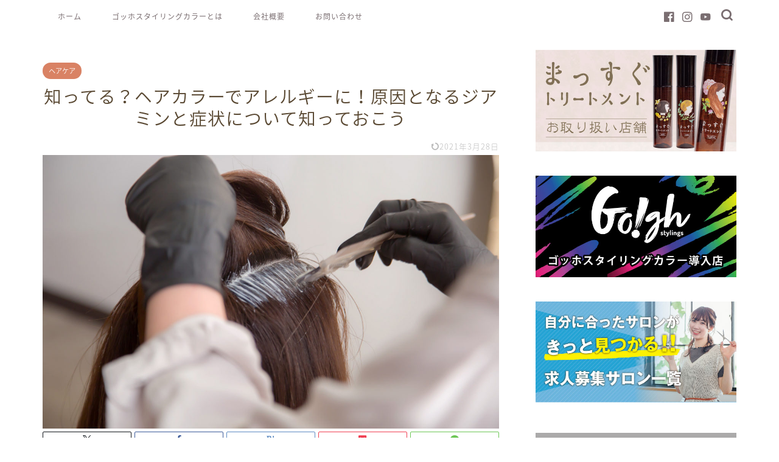

--- FILE ---
content_type: text/html; charset=UTF-8
request_url: https://gogh.jp/blog/haircolor-allergie/
body_size: 40494
content:
<!DOCTYPE html>
<html lang="ja">
<head prefix="og: http://ogp.me/ns# fb: http://ogp.me/ns/fb# article: http://ogp.me/ns/article#">
<meta charset="utf-8">
<meta http-equiv="X-UA-Compatible" content="IE=edge">
<meta name="viewport" content="width=device-width, initial-scale=1">
<!-- ここからOGP -->
<meta property="og:type" content="blog">
			<meta property="og:title" content="知ってる？ヘアカラーでアレルギーに！原因となるジアミンと症状について知っておこう｜goghstylings｜ゴッホ・スタイリングスは３０代、４０代、５０代以上の髪の悩みに合った情報を発信するヘアケアサイト">
		<meta property="og:url" content="https://gogh.jp/blog/haircolor-allergie/">
			<meta property="og:description" content="おしゃれのために美容院や自宅でヘアカラーをしている方は多いですよね。 しかし、ヘアカラーが原因で、ある日突然アレルギー症">
						<meta property="og:image" content="https://gogh.jp/blog/wp-content/uploads/2020/12/知ってる？ヘアカラーでアレルギーに-1.jpg">
	<meta property="og:site_name" content="goghstylings｜ゴッホ・スタイリングスは３０代、４０代、５０代以上の髪の悩みに合った情報を発信するヘアケアサイト">
<meta property="fb:admins" content="">
<meta name="twitter:card" content="summary_large_image">
<!-- ここまでOGP --> 

<meta name="description" itemprop="description" content="おしゃれのために美容院や自宅でヘアカラーをしている方は多いですよね。 しかし、ヘアカラーが原因で、ある日突然アレルギー症" >
<link rel="canonical" href="https://gogh.jp/blog/haircolor-allergie/">
<title>知ってる？ヘアカラーでアレルギーに！原因となるジアミンと症状について知っておこう｜goghstylings｜ゴッホ・スタイリングスは３０代、４０代、５０代以上の髪の悩みに合った情報を発信するヘアケアサイト</title>
<meta name='robots' content='max-image-preview:large' />
	<style>img:is([sizes="auto" i], [sizes^="auto," i]) { contain-intrinsic-size: 3000px 1500px }</style>
	<link rel='dns-prefetch' href='//cdnjs.cloudflare.com' />
<link rel="alternate" type="application/rss+xml" title="goghstylings｜ゴッホ・スタイリングスは３０代、４０代、５０代以上の髪の悩みに合った情報を発信するヘアケアサイト &raquo; フィード" href="https://gogh.jp/blog/feed/" />
<link rel="alternate" type="application/rss+xml" title="goghstylings｜ゴッホ・スタイリングスは３０代、４０代、５０代以上の髪の悩みに合った情報を発信するヘアケアサイト &raquo; コメントフィード" href="https://gogh.jp/blog/comments/feed/" />
<script type="text/javascript">
/* <![CDATA[ */
window._wpemojiSettings = {"baseUrl":"https:\/\/s.w.org\/images\/core\/emoji\/16.0.1\/72x72\/","ext":".png","svgUrl":"https:\/\/s.w.org\/images\/core\/emoji\/16.0.1\/svg\/","svgExt":".svg","source":{"concatemoji":"https:\/\/gogh.jp\/blog\/wp-includes\/js\/wp-emoji-release.min.js?ver=6.8.3"}};
/*! This file is auto-generated */
!function(s,n){var o,i,e;function c(e){try{var t={supportTests:e,timestamp:(new Date).valueOf()};sessionStorage.setItem(o,JSON.stringify(t))}catch(e){}}function p(e,t,n){e.clearRect(0,0,e.canvas.width,e.canvas.height),e.fillText(t,0,0);var t=new Uint32Array(e.getImageData(0,0,e.canvas.width,e.canvas.height).data),a=(e.clearRect(0,0,e.canvas.width,e.canvas.height),e.fillText(n,0,0),new Uint32Array(e.getImageData(0,0,e.canvas.width,e.canvas.height).data));return t.every(function(e,t){return e===a[t]})}function u(e,t){e.clearRect(0,0,e.canvas.width,e.canvas.height),e.fillText(t,0,0);for(var n=e.getImageData(16,16,1,1),a=0;a<n.data.length;a++)if(0!==n.data[a])return!1;return!0}function f(e,t,n,a){switch(t){case"flag":return n(e,"\ud83c\udff3\ufe0f\u200d\u26a7\ufe0f","\ud83c\udff3\ufe0f\u200b\u26a7\ufe0f")?!1:!n(e,"\ud83c\udde8\ud83c\uddf6","\ud83c\udde8\u200b\ud83c\uddf6")&&!n(e,"\ud83c\udff4\udb40\udc67\udb40\udc62\udb40\udc65\udb40\udc6e\udb40\udc67\udb40\udc7f","\ud83c\udff4\u200b\udb40\udc67\u200b\udb40\udc62\u200b\udb40\udc65\u200b\udb40\udc6e\u200b\udb40\udc67\u200b\udb40\udc7f");case"emoji":return!a(e,"\ud83e\udedf")}return!1}function g(e,t,n,a){var r="undefined"!=typeof WorkerGlobalScope&&self instanceof WorkerGlobalScope?new OffscreenCanvas(300,150):s.createElement("canvas"),o=r.getContext("2d",{willReadFrequently:!0}),i=(o.textBaseline="top",o.font="600 32px Arial",{});return e.forEach(function(e){i[e]=t(o,e,n,a)}),i}function t(e){var t=s.createElement("script");t.src=e,t.defer=!0,s.head.appendChild(t)}"undefined"!=typeof Promise&&(o="wpEmojiSettingsSupports",i=["flag","emoji"],n.supports={everything:!0,everythingExceptFlag:!0},e=new Promise(function(e){s.addEventListener("DOMContentLoaded",e,{once:!0})}),new Promise(function(t){var n=function(){try{var e=JSON.parse(sessionStorage.getItem(o));if("object"==typeof e&&"number"==typeof e.timestamp&&(new Date).valueOf()<e.timestamp+604800&&"object"==typeof e.supportTests)return e.supportTests}catch(e){}return null}();if(!n){if("undefined"!=typeof Worker&&"undefined"!=typeof OffscreenCanvas&&"undefined"!=typeof URL&&URL.createObjectURL&&"undefined"!=typeof Blob)try{var e="postMessage("+g.toString()+"("+[JSON.stringify(i),f.toString(),p.toString(),u.toString()].join(",")+"));",a=new Blob([e],{type:"text/javascript"}),r=new Worker(URL.createObjectURL(a),{name:"wpTestEmojiSupports"});return void(r.onmessage=function(e){c(n=e.data),r.terminate(),t(n)})}catch(e){}c(n=g(i,f,p,u))}t(n)}).then(function(e){for(var t in e)n.supports[t]=e[t],n.supports.everything=n.supports.everything&&n.supports[t],"flag"!==t&&(n.supports.everythingExceptFlag=n.supports.everythingExceptFlag&&n.supports[t]);n.supports.everythingExceptFlag=n.supports.everythingExceptFlag&&!n.supports.flag,n.DOMReady=!1,n.readyCallback=function(){n.DOMReady=!0}}).then(function(){return e}).then(function(){var e;n.supports.everything||(n.readyCallback(),(e=n.source||{}).concatemoji?t(e.concatemoji):e.wpemoji&&e.twemoji&&(t(e.twemoji),t(e.wpemoji)))}))}((window,document),window._wpemojiSettings);
/* ]]> */
</script>
<style id='wp-emoji-styles-inline-css' type='text/css'>

	img.wp-smiley, img.emoji {
		display: inline !important;
		border: none !important;
		box-shadow: none !important;
		height: 1em !important;
		width: 1em !important;
		margin: 0 0.07em !important;
		vertical-align: -0.1em !important;
		background: none !important;
		padding: 0 !important;
	}
</style>
<link rel='stylesheet' id='wp-block-library-css' href='https://gogh.jp/blog/wp-includes/css/dist/block-library/style.min.css?ver=6.8.3' type='text/css' media='all' />
<style id='classic-theme-styles-inline-css' type='text/css'>
/*! This file is auto-generated */
.wp-block-button__link{color:#fff;background-color:#32373c;border-radius:9999px;box-shadow:none;text-decoration:none;padding:calc(.667em + 2px) calc(1.333em + 2px);font-size:1.125em}.wp-block-file__button{background:#32373c;color:#fff;text-decoration:none}
</style>
<link rel='stylesheet' id='activecampaign-form-block-css' href='https://gogh.jp/blog/wp-content/plugins/activecampaign-subscription-forms/activecampaign-form-block/build/style-index.css?ver=1746861038' type='text/css' media='all' />
<style id='global-styles-inline-css' type='text/css'>
:root{--wp--preset--aspect-ratio--square: 1;--wp--preset--aspect-ratio--4-3: 4/3;--wp--preset--aspect-ratio--3-4: 3/4;--wp--preset--aspect-ratio--3-2: 3/2;--wp--preset--aspect-ratio--2-3: 2/3;--wp--preset--aspect-ratio--16-9: 16/9;--wp--preset--aspect-ratio--9-16: 9/16;--wp--preset--color--black: #000000;--wp--preset--color--cyan-bluish-gray: #abb8c3;--wp--preset--color--white: #ffffff;--wp--preset--color--pale-pink: #f78da7;--wp--preset--color--vivid-red: #cf2e2e;--wp--preset--color--luminous-vivid-orange: #ff6900;--wp--preset--color--luminous-vivid-amber: #fcb900;--wp--preset--color--light-green-cyan: #7bdcb5;--wp--preset--color--vivid-green-cyan: #00d084;--wp--preset--color--pale-cyan-blue: #8ed1fc;--wp--preset--color--vivid-cyan-blue: #0693e3;--wp--preset--color--vivid-purple: #9b51e0;--wp--preset--gradient--vivid-cyan-blue-to-vivid-purple: linear-gradient(135deg,rgba(6,147,227,1) 0%,rgb(155,81,224) 100%);--wp--preset--gradient--light-green-cyan-to-vivid-green-cyan: linear-gradient(135deg,rgb(122,220,180) 0%,rgb(0,208,130) 100%);--wp--preset--gradient--luminous-vivid-amber-to-luminous-vivid-orange: linear-gradient(135deg,rgba(252,185,0,1) 0%,rgba(255,105,0,1) 100%);--wp--preset--gradient--luminous-vivid-orange-to-vivid-red: linear-gradient(135deg,rgba(255,105,0,1) 0%,rgb(207,46,46) 100%);--wp--preset--gradient--very-light-gray-to-cyan-bluish-gray: linear-gradient(135deg,rgb(238,238,238) 0%,rgb(169,184,195) 100%);--wp--preset--gradient--cool-to-warm-spectrum: linear-gradient(135deg,rgb(74,234,220) 0%,rgb(151,120,209) 20%,rgb(207,42,186) 40%,rgb(238,44,130) 60%,rgb(251,105,98) 80%,rgb(254,248,76) 100%);--wp--preset--gradient--blush-light-purple: linear-gradient(135deg,rgb(255,206,236) 0%,rgb(152,150,240) 100%);--wp--preset--gradient--blush-bordeaux: linear-gradient(135deg,rgb(254,205,165) 0%,rgb(254,45,45) 50%,rgb(107,0,62) 100%);--wp--preset--gradient--luminous-dusk: linear-gradient(135deg,rgb(255,203,112) 0%,rgb(199,81,192) 50%,rgb(65,88,208) 100%);--wp--preset--gradient--pale-ocean: linear-gradient(135deg,rgb(255,245,203) 0%,rgb(182,227,212) 50%,rgb(51,167,181) 100%);--wp--preset--gradient--electric-grass: linear-gradient(135deg,rgb(202,248,128) 0%,rgb(113,206,126) 100%);--wp--preset--gradient--midnight: linear-gradient(135deg,rgb(2,3,129) 0%,rgb(40,116,252) 100%);--wp--preset--font-size--small: 13px;--wp--preset--font-size--medium: 20px;--wp--preset--font-size--large: 36px;--wp--preset--font-size--x-large: 42px;--wp--preset--spacing--20: 0.44rem;--wp--preset--spacing--30: 0.67rem;--wp--preset--spacing--40: 1rem;--wp--preset--spacing--50: 1.5rem;--wp--preset--spacing--60: 2.25rem;--wp--preset--spacing--70: 3.38rem;--wp--preset--spacing--80: 5.06rem;--wp--preset--shadow--natural: 6px 6px 9px rgba(0, 0, 0, 0.2);--wp--preset--shadow--deep: 12px 12px 50px rgba(0, 0, 0, 0.4);--wp--preset--shadow--sharp: 6px 6px 0px rgba(0, 0, 0, 0.2);--wp--preset--shadow--outlined: 6px 6px 0px -3px rgba(255, 255, 255, 1), 6px 6px rgba(0, 0, 0, 1);--wp--preset--shadow--crisp: 6px 6px 0px rgba(0, 0, 0, 1);}:where(.is-layout-flex){gap: 0.5em;}:where(.is-layout-grid){gap: 0.5em;}body .is-layout-flex{display: flex;}.is-layout-flex{flex-wrap: wrap;align-items: center;}.is-layout-flex > :is(*, div){margin: 0;}body .is-layout-grid{display: grid;}.is-layout-grid > :is(*, div){margin: 0;}:where(.wp-block-columns.is-layout-flex){gap: 2em;}:where(.wp-block-columns.is-layout-grid){gap: 2em;}:where(.wp-block-post-template.is-layout-flex){gap: 1.25em;}:where(.wp-block-post-template.is-layout-grid){gap: 1.25em;}.has-black-color{color: var(--wp--preset--color--black) !important;}.has-cyan-bluish-gray-color{color: var(--wp--preset--color--cyan-bluish-gray) !important;}.has-white-color{color: var(--wp--preset--color--white) !important;}.has-pale-pink-color{color: var(--wp--preset--color--pale-pink) !important;}.has-vivid-red-color{color: var(--wp--preset--color--vivid-red) !important;}.has-luminous-vivid-orange-color{color: var(--wp--preset--color--luminous-vivid-orange) !important;}.has-luminous-vivid-amber-color{color: var(--wp--preset--color--luminous-vivid-amber) !important;}.has-light-green-cyan-color{color: var(--wp--preset--color--light-green-cyan) !important;}.has-vivid-green-cyan-color{color: var(--wp--preset--color--vivid-green-cyan) !important;}.has-pale-cyan-blue-color{color: var(--wp--preset--color--pale-cyan-blue) !important;}.has-vivid-cyan-blue-color{color: var(--wp--preset--color--vivid-cyan-blue) !important;}.has-vivid-purple-color{color: var(--wp--preset--color--vivid-purple) !important;}.has-black-background-color{background-color: var(--wp--preset--color--black) !important;}.has-cyan-bluish-gray-background-color{background-color: var(--wp--preset--color--cyan-bluish-gray) !important;}.has-white-background-color{background-color: var(--wp--preset--color--white) !important;}.has-pale-pink-background-color{background-color: var(--wp--preset--color--pale-pink) !important;}.has-vivid-red-background-color{background-color: var(--wp--preset--color--vivid-red) !important;}.has-luminous-vivid-orange-background-color{background-color: var(--wp--preset--color--luminous-vivid-orange) !important;}.has-luminous-vivid-amber-background-color{background-color: var(--wp--preset--color--luminous-vivid-amber) !important;}.has-light-green-cyan-background-color{background-color: var(--wp--preset--color--light-green-cyan) !important;}.has-vivid-green-cyan-background-color{background-color: var(--wp--preset--color--vivid-green-cyan) !important;}.has-pale-cyan-blue-background-color{background-color: var(--wp--preset--color--pale-cyan-blue) !important;}.has-vivid-cyan-blue-background-color{background-color: var(--wp--preset--color--vivid-cyan-blue) !important;}.has-vivid-purple-background-color{background-color: var(--wp--preset--color--vivid-purple) !important;}.has-black-border-color{border-color: var(--wp--preset--color--black) !important;}.has-cyan-bluish-gray-border-color{border-color: var(--wp--preset--color--cyan-bluish-gray) !important;}.has-white-border-color{border-color: var(--wp--preset--color--white) !important;}.has-pale-pink-border-color{border-color: var(--wp--preset--color--pale-pink) !important;}.has-vivid-red-border-color{border-color: var(--wp--preset--color--vivid-red) !important;}.has-luminous-vivid-orange-border-color{border-color: var(--wp--preset--color--luminous-vivid-orange) !important;}.has-luminous-vivid-amber-border-color{border-color: var(--wp--preset--color--luminous-vivid-amber) !important;}.has-light-green-cyan-border-color{border-color: var(--wp--preset--color--light-green-cyan) !important;}.has-vivid-green-cyan-border-color{border-color: var(--wp--preset--color--vivid-green-cyan) !important;}.has-pale-cyan-blue-border-color{border-color: var(--wp--preset--color--pale-cyan-blue) !important;}.has-vivid-cyan-blue-border-color{border-color: var(--wp--preset--color--vivid-cyan-blue) !important;}.has-vivid-purple-border-color{border-color: var(--wp--preset--color--vivid-purple) !important;}.has-vivid-cyan-blue-to-vivid-purple-gradient-background{background: var(--wp--preset--gradient--vivid-cyan-blue-to-vivid-purple) !important;}.has-light-green-cyan-to-vivid-green-cyan-gradient-background{background: var(--wp--preset--gradient--light-green-cyan-to-vivid-green-cyan) !important;}.has-luminous-vivid-amber-to-luminous-vivid-orange-gradient-background{background: var(--wp--preset--gradient--luminous-vivid-amber-to-luminous-vivid-orange) !important;}.has-luminous-vivid-orange-to-vivid-red-gradient-background{background: var(--wp--preset--gradient--luminous-vivid-orange-to-vivid-red) !important;}.has-very-light-gray-to-cyan-bluish-gray-gradient-background{background: var(--wp--preset--gradient--very-light-gray-to-cyan-bluish-gray) !important;}.has-cool-to-warm-spectrum-gradient-background{background: var(--wp--preset--gradient--cool-to-warm-spectrum) !important;}.has-blush-light-purple-gradient-background{background: var(--wp--preset--gradient--blush-light-purple) !important;}.has-blush-bordeaux-gradient-background{background: var(--wp--preset--gradient--blush-bordeaux) !important;}.has-luminous-dusk-gradient-background{background: var(--wp--preset--gradient--luminous-dusk) !important;}.has-pale-ocean-gradient-background{background: var(--wp--preset--gradient--pale-ocean) !important;}.has-electric-grass-gradient-background{background: var(--wp--preset--gradient--electric-grass) !important;}.has-midnight-gradient-background{background: var(--wp--preset--gradient--midnight) !important;}.has-small-font-size{font-size: var(--wp--preset--font-size--small) !important;}.has-medium-font-size{font-size: var(--wp--preset--font-size--medium) !important;}.has-large-font-size{font-size: var(--wp--preset--font-size--large) !important;}.has-x-large-font-size{font-size: var(--wp--preset--font-size--x-large) !important;}
:where(.wp-block-post-template.is-layout-flex){gap: 1.25em;}:where(.wp-block-post-template.is-layout-grid){gap: 1.25em;}
:where(.wp-block-columns.is-layout-flex){gap: 2em;}:where(.wp-block-columns.is-layout-grid){gap: 2em;}
:root :where(.wp-block-pullquote){font-size: 1.5em;line-height: 1.6;}
</style>
<link rel='stylesheet' id='theme-style-css' href='https://gogh.jp/blog/wp-content/themes/jin/style.css?ver=6.8.3' type='text/css' media='all' />
<link rel='stylesheet' id='swiper-style-css' href='https://cdnjs.cloudflare.com/ajax/libs/Swiper/4.0.7/css/swiper.min.css?ver=6.8.3' type='text/css' media='all' />
<link rel="stylesheet" type="text/css" href="https://gogh.jp/blog/wp-content/plugins/smart-slider-3/Public/SmartSlider3/Application/Frontend/Assets/dist/smartslider.min.css?ver=5b52c66b" media="all">
<link rel="stylesheet" type="text/css" href="https://fonts.googleapis.com/css?display=swap&amp;family=Roboto%3A300%2C400" media="all">
<style data-related="n2-ss-2">div#n2-ss-2 .n2-ss-slider-1{display:grid;position:relative;}div#n2-ss-2 .n2-ss-slider-2{display:grid;position:relative;overflow:hidden;padding:0px 0px 0px 0px;border:0px solid RGBA(62,62,62,1);border-radius:0px;background-clip:padding-box;background-repeat:repeat;background-position:50% 50%;background-size:cover;background-attachment:scroll;z-index:1;}div#n2-ss-2:not(.n2-ss-loaded) .n2-ss-slider-2{background-image:none !important;}div#n2-ss-2 .n2-ss-slider-3{display:grid;grid-template-areas:'cover';position:relative;overflow:hidden;z-index:10;}div#n2-ss-2 .n2-ss-slider-3 > *{grid-area:cover;}div#n2-ss-2 .n2-ss-slide-backgrounds,div#n2-ss-2 .n2-ss-slider-3 > .n2-ss-divider{position:relative;}div#n2-ss-2 .n2-ss-slide-backgrounds{z-index:10;}div#n2-ss-2 .n2-ss-slide-backgrounds > *{overflow:hidden;}div#n2-ss-2 .n2-ss-slide-background{transform:translateX(-100000px);}div#n2-ss-2 .n2-ss-slider-4{place-self:center;position:relative;width:100%;height:100%;z-index:20;display:grid;grid-template-areas:'slide';}div#n2-ss-2 .n2-ss-slider-4 > *{grid-area:slide;}div#n2-ss-2.n2-ss-full-page--constrain-ratio .n2-ss-slider-4{height:auto;}div#n2-ss-2 .n2-ss-slide{display:grid;place-items:center;grid-auto-columns:100%;position:relative;z-index:20;-webkit-backface-visibility:hidden;transform:translateX(-100000px);}div#n2-ss-2 .n2-ss-slide{perspective:1500px;}div#n2-ss-2 .n2-ss-slide-active{z-index:21;}.n2-ss-background-animation{position:absolute;top:0;left:0;width:100%;height:100%;z-index:3;}div#n2-ss-2 .nextend-arrow{cursor:pointer;overflow:hidden;line-height:0 !important;z-index:18;-webkit-user-select:none;}div#n2-ss-2 .nextend-arrow img{position:relative;display:block;}div#n2-ss-2 .nextend-arrow img.n2-arrow-hover-img{display:none;}div#n2-ss-2 .nextend-arrow:FOCUS img.n2-arrow-hover-img,div#n2-ss-2 .nextend-arrow:HOVER img.n2-arrow-hover-img{display:inline;}div#n2-ss-2 .nextend-arrow:FOCUS img.n2-arrow-normal-img,div#n2-ss-2 .nextend-arrow:HOVER img.n2-arrow-normal-img{display:none;}div#n2-ss-2 .nextend-arrow-animated{overflow:hidden;}div#n2-ss-2 .nextend-arrow-animated > div{position:relative;}div#n2-ss-2 .nextend-arrow-animated .n2-active{position:absolute;}div#n2-ss-2 .nextend-arrow-animated-fade{transition:background 0.3s, opacity 0.4s;}div#n2-ss-2 .nextend-arrow-animated-horizontal > div{transition:all 0.4s;transform:none;}div#n2-ss-2 .nextend-arrow-animated-horizontal .n2-active{top:0;}div#n2-ss-2 .nextend-arrow-previous.nextend-arrow-animated-horizontal .n2-active{left:100%;}div#n2-ss-2 .nextend-arrow-next.nextend-arrow-animated-horizontal .n2-active{right:100%;}div#n2-ss-2 .nextend-arrow-previous.nextend-arrow-animated-horizontal:HOVER > div,div#n2-ss-2 .nextend-arrow-previous.nextend-arrow-animated-horizontal:FOCUS > div{transform:translateX(-100%);}div#n2-ss-2 .nextend-arrow-next.nextend-arrow-animated-horizontal:HOVER > div,div#n2-ss-2 .nextend-arrow-next.nextend-arrow-animated-horizontal:FOCUS > div{transform:translateX(100%);}div#n2-ss-2 .nextend-arrow-animated-vertical > div{transition:all 0.4s;transform:none;}div#n2-ss-2 .nextend-arrow-animated-vertical .n2-active{left:0;}div#n2-ss-2 .nextend-arrow-previous.nextend-arrow-animated-vertical .n2-active{top:100%;}div#n2-ss-2 .nextend-arrow-next.nextend-arrow-animated-vertical .n2-active{bottom:100%;}div#n2-ss-2 .nextend-arrow-previous.nextend-arrow-animated-vertical:HOVER > div,div#n2-ss-2 .nextend-arrow-previous.nextend-arrow-animated-vertical:FOCUS > div{transform:translateY(-100%);}div#n2-ss-2 .nextend-arrow-next.nextend-arrow-animated-vertical:HOVER > div,div#n2-ss-2 .nextend-arrow-next.nextend-arrow-animated-vertical:FOCUS > div{transform:translateY(100%);}div#n2-ss-2 .n2-ss-control-bullet{visibility:hidden;text-align:center;justify-content:center;z-index:14;}div#n2-ss-2 .n2-ss-control-bullet--calculate-size{left:0 !important;}div#n2-ss-2 .n2-ss-control-bullet-horizontal.n2-ss-control-bullet-fullsize{width:100%;}div#n2-ss-2 .n2-ss-control-bullet-vertical.n2-ss-control-bullet-fullsize{height:100%;flex-flow:column;}div#n2-ss-2 .nextend-bullet-bar{display:inline-flex;vertical-align:top;visibility:visible;align-items:center;flex-wrap:wrap;}div#n2-ss-2 .n2-bar-justify-content-left{justify-content:flex-start;}div#n2-ss-2 .n2-bar-justify-content-center{justify-content:center;}div#n2-ss-2 .n2-bar-justify-content-right{justify-content:flex-end;}div#n2-ss-2 .n2-ss-control-bullet-vertical > .nextend-bullet-bar{flex-flow:column;}div#n2-ss-2 .n2-ss-control-bullet-fullsize > .nextend-bullet-bar{display:flex;}div#n2-ss-2 .n2-ss-control-bullet-horizontal.n2-ss-control-bullet-fullsize > .nextend-bullet-bar{flex:1 1 auto;}div#n2-ss-2 .n2-ss-control-bullet-vertical.n2-ss-control-bullet-fullsize > .nextend-bullet-bar{height:100%;}div#n2-ss-2 .nextend-bullet-bar .n2-bullet{cursor:pointer;transition:background-color 0.4s;}div#n2-ss-2 .nextend-bullet-bar .n2-bullet.n2-active{cursor:default;}div#n2-ss-2 div.n2-ss-bullet-thumbnail-container{position:absolute;z-index:10000000;}div#n2-ss-2 .n2-ss-bullet-thumbnail-container .n2-ss-bullet-thumbnail{background-size:cover;background-repeat:no-repeat;background-position:center;}div#n2-ss-2 .n2-font-61338760c922a3dfcf8e88b3f51972e6-hover{font-family: 'Arial';color: #ffffff;font-size:125%;text-shadow: none;line-height: 1.5;font-weight: normal;font-style: normal;text-decoration: none;text-align: inherit;letter-spacing: normal;word-spacing: normal;text-transform: none;font-weight: bold;}div#n2-ss-2 .n2-style-2e997e3356a5d92ad9d857e72dd105c0-heading{background: #d2d6d9;opacity:1;padding:2px 2px 2px 2px ;box-shadow: none;border: 0px solid RGBA(0,0,0,1);border-radius:3px;}div#n2-ss-2 .n2-style-2e997e3356a5d92ad9d857e72dd105c0-heading:Hover, div#n2-ss-2 .n2-style-2e997e3356a5d92ad9d857e72dd105c0-heading:ACTIVE, div#n2-ss-2 .n2-style-2e997e3356a5d92ad9d857e72dd105c0-heading:FOCUS{background: #e08561;}div#n2-ss-2 .n2-style-baf78c7a415fa558a0e4752552f09503-dot{background: RGBA(0,0,0,0.67);opacity:1;padding:5px 5px 5px 5px ;box-shadow: none;border: 0px solid RGBA(0,0,0,1);border-radius:50px;margin:4px;}div#n2-ss-2 .n2-style-baf78c7a415fa558a0e4752552f09503-dot.n2-active, div#n2-ss-2 .n2-style-baf78c7a415fa558a0e4752552f09503-dot:HOVER, div#n2-ss-2 .n2-style-baf78c7a415fa558a0e4752552f09503-dot:FOCUS{background: #e08561;}div#n2-ss-2 .n2-ss-slide-limiter{max-width:1200px;}div#n2-ss-2 .n-uc-Yl1RoUwPRMBO{padding:10px 10px 10px 10px}div#n2-ss-2 .n-uc-13336f008fa16-inner{padding:10px 10px 10px 10px;justify-content:center}div#n2-ss-2 .n-uc-13336f008fa16{align-self:center;}div#n2-ss-2 .n-uc-yKLDI9eSdU4g{padding:10px 10px 10px 10px}div#n2-ss-2 .n-uc-0g5Jqhkh4khD-inner{padding:10px 10px 10px 10px;justify-content:center}div#n2-ss-2 .n-uc-0g5Jqhkh4khD{align-self:center;}div#n2-ss-2 .n-uc-uV1ptW1LeeHC{padding:10px 10px 10px 10px}div#n2-ss-2 .n-uc-1KvRmbrZm4Cc-inner{padding:10px 10px 10px 10px;justify-content:center}div#n2-ss-2 .n-uc-1KvRmbrZm4Cc{align-self:center;}div#n2-ss-2 .nextend-arrow img{width: 26px}@media (min-width: 1200px){div#n2-ss-2 [data-hide-desktopportrait="1"]{display: none !important;}}@media (orientation: landscape) and (max-width: 1199px) and (min-width: 901px),(orientation: portrait) and (max-width: 1199px) and (min-width: 701px){div#n2-ss-2 [data-hide-tabletportrait="1"]{display: none !important;}}@media (orientation: landscape) and (max-width: 900px),(orientation: portrait) and (max-width: 700px){div#n2-ss-2 [data-hide-mobileportrait="1"]{display: none !important;}div#n2-ss-2 .nextend-arrow img{width: 16px}}</style>
<style data-related="n2-ss-4">div#n2-ss-4 .n2-ss-slider-1{display:grid;position:relative;}div#n2-ss-4 .n2-ss-slider-2{display:grid;position:relative;overflow:hidden;padding:0px 0px 0px 0px;border:0px solid RGBA(62,62,62,1);border-radius:0px;background-clip:padding-box;background-repeat:repeat;background-position:50% 50%;background-size:cover;background-attachment:scroll;z-index:1;}div#n2-ss-4:not(.n2-ss-loaded) .n2-ss-slider-2{background-image:none !important;}div#n2-ss-4 .n2-ss-slider-3{display:grid;grid-template-areas:'cover';position:relative;overflow:hidden;z-index:10;}div#n2-ss-4 .n2-ss-slider-3 > *{grid-area:cover;}div#n2-ss-4 .n2-ss-slide-backgrounds,div#n2-ss-4 .n2-ss-slider-3 > .n2-ss-divider{position:relative;}div#n2-ss-4 .n2-ss-slide-backgrounds{z-index:10;}div#n2-ss-4 .n2-ss-slide-backgrounds > *{overflow:hidden;}div#n2-ss-4 .n2-ss-slide-background{transform:translateX(-100000px);}div#n2-ss-4 .n2-ss-slider-4{place-self:center;position:relative;width:100%;height:100%;z-index:20;display:grid;grid-template-areas:'slide';}div#n2-ss-4 .n2-ss-slider-4 > *{grid-area:slide;}div#n2-ss-4.n2-ss-full-page--constrain-ratio .n2-ss-slider-4{height:auto;}div#n2-ss-4 .n2-ss-slide{display:grid;place-items:center;grid-auto-columns:100%;position:relative;z-index:20;-webkit-backface-visibility:hidden;transform:translateX(-100000px);}div#n2-ss-4 .n2-ss-slide{perspective:1500px;}div#n2-ss-4 .n2-ss-slide-active{z-index:21;}.n2-ss-background-animation{position:absolute;top:0;left:0;width:100%;height:100%;z-index:3;}div#n2-ss-4 .n2-ss-button-container,div#n2-ss-4 .n2-ss-button-container a{display:block;}div#n2-ss-4 .n2-ss-button-container--non-full-width,div#n2-ss-4 .n2-ss-button-container--non-full-width a{display:inline-block;}div#n2-ss-4 .n2-ss-button-container.n2-ss-nowrap{white-space:nowrap;}div#n2-ss-4 .n2-ss-button-container a div{display:inline;font-size:inherit;text-decoration:inherit;color:inherit;line-height:inherit;font-family:inherit;font-weight:inherit;}div#n2-ss-4 .n2-ss-button-container a > div{display:inline-flex;align-items:center;vertical-align:top;}div#n2-ss-4 .n2-ss-button-container span{font-size:100%;vertical-align:baseline;}div#n2-ss-4 .n2-ss-button-container a[data-iconplacement="left"] span{margin-right:0.3em;}div#n2-ss-4 .n2-ss-button-container a[data-iconplacement="right"] span{margin-left:0.3em;}div#n2-ss-4 .nextend-arrow{cursor:pointer;overflow:hidden;line-height:0 !important;z-index:18;-webkit-user-select:none;}div#n2-ss-4 .nextend-arrow img{position:relative;display:block;}div#n2-ss-4 .nextend-arrow img.n2-arrow-hover-img{display:none;}div#n2-ss-4 .nextend-arrow:FOCUS img.n2-arrow-hover-img,div#n2-ss-4 .nextend-arrow:HOVER img.n2-arrow-hover-img{display:inline;}div#n2-ss-4 .nextend-arrow:FOCUS img.n2-arrow-normal-img,div#n2-ss-4 .nextend-arrow:HOVER img.n2-arrow-normal-img{display:none;}div#n2-ss-4 .nextend-arrow-animated{overflow:hidden;}div#n2-ss-4 .nextend-arrow-animated > div{position:relative;}div#n2-ss-4 .nextend-arrow-animated .n2-active{position:absolute;}div#n2-ss-4 .nextend-arrow-animated-fade{transition:background 0.3s, opacity 0.4s;}div#n2-ss-4 .nextend-arrow-animated-horizontal > div{transition:all 0.4s;transform:none;}div#n2-ss-4 .nextend-arrow-animated-horizontal .n2-active{top:0;}div#n2-ss-4 .nextend-arrow-previous.nextend-arrow-animated-horizontal .n2-active{left:100%;}div#n2-ss-4 .nextend-arrow-next.nextend-arrow-animated-horizontal .n2-active{right:100%;}div#n2-ss-4 .nextend-arrow-previous.nextend-arrow-animated-horizontal:HOVER > div,div#n2-ss-4 .nextend-arrow-previous.nextend-arrow-animated-horizontal:FOCUS > div{transform:translateX(-100%);}div#n2-ss-4 .nextend-arrow-next.nextend-arrow-animated-horizontal:HOVER > div,div#n2-ss-4 .nextend-arrow-next.nextend-arrow-animated-horizontal:FOCUS > div{transform:translateX(100%);}div#n2-ss-4 .nextend-arrow-animated-vertical > div{transition:all 0.4s;transform:none;}div#n2-ss-4 .nextend-arrow-animated-vertical .n2-active{left:0;}div#n2-ss-4 .nextend-arrow-previous.nextend-arrow-animated-vertical .n2-active{top:100%;}div#n2-ss-4 .nextend-arrow-next.nextend-arrow-animated-vertical .n2-active{bottom:100%;}div#n2-ss-4 .nextend-arrow-previous.nextend-arrow-animated-vertical:HOVER > div,div#n2-ss-4 .nextend-arrow-previous.nextend-arrow-animated-vertical:FOCUS > div{transform:translateY(-100%);}div#n2-ss-4 .nextend-arrow-next.nextend-arrow-animated-vertical:HOVER > div,div#n2-ss-4 .nextend-arrow-next.nextend-arrow-animated-vertical:FOCUS > div{transform:translateY(100%);}div#n2-ss-4 .n2-ss-control-bullet{visibility:hidden;text-align:center;justify-content:center;z-index:14;}div#n2-ss-4 .n2-ss-control-bullet--calculate-size{left:0 !important;}div#n2-ss-4 .n2-ss-control-bullet-horizontal.n2-ss-control-bullet-fullsize{width:100%;}div#n2-ss-4 .n2-ss-control-bullet-vertical.n2-ss-control-bullet-fullsize{height:100%;flex-flow:column;}div#n2-ss-4 .nextend-bullet-bar{display:inline-flex;vertical-align:top;visibility:visible;align-items:center;flex-wrap:wrap;}div#n2-ss-4 .n2-bar-justify-content-left{justify-content:flex-start;}div#n2-ss-4 .n2-bar-justify-content-center{justify-content:center;}div#n2-ss-4 .n2-bar-justify-content-right{justify-content:flex-end;}div#n2-ss-4 .n2-ss-control-bullet-vertical > .nextend-bullet-bar{flex-flow:column;}div#n2-ss-4 .n2-ss-control-bullet-fullsize > .nextend-bullet-bar{display:flex;}div#n2-ss-4 .n2-ss-control-bullet-horizontal.n2-ss-control-bullet-fullsize > .nextend-bullet-bar{flex:1 1 auto;}div#n2-ss-4 .n2-ss-control-bullet-vertical.n2-ss-control-bullet-fullsize > .nextend-bullet-bar{height:100%;}div#n2-ss-4 .nextend-bullet-bar .n2-bullet{cursor:pointer;transition:background-color 0.4s;}div#n2-ss-4 .nextend-bullet-bar .n2-bullet.n2-active{cursor:default;}div#n2-ss-4 div.n2-ss-bullet-thumbnail-container{position:absolute;z-index:10000000;}div#n2-ss-4 .n2-ss-bullet-thumbnail-container .n2-ss-bullet-thumbnail{background-size:cover;background-repeat:no-repeat;background-position:center;}div#n2-ss-4 .n2-font-54e5fd9399b2f502f33f3278b9d2e3ef-hover{font-family: 'Arial';color: #a68568;font-size:68.75%;text-shadow: 1px 0px 0px RGBA(255,255,255,0);line-height: 1.5;font-weight: normal;font-style: normal;text-decoration: none;text-align: center;letter-spacing: normal;word-spacing: normal;text-transform: none;font-weight: bold;}div#n2-ss-4 .n2-style-311e55607aa8bb7a613bd2a1f661a273-heading{background: RGBA(0,0,0,0);opacity:1;padding:10px 10px 10px 10px ;box-shadow: none;border: 0px solid RGBA(0,0,0,1);border-radius:0px;}div#n2-ss-4 .n2-style-4cd1ca4111cce0ca5084417ff5cced77-heading{background: #ffffff;opacity:0.48;padding:10px 10px 10px 10px ;box-shadow: none;border: 0px solid RGBA(0,0,0,1);border-radius:0px;}div#n2-ss-4 .n2-font-e32c6628f2ed41e899e02acf67a16fea-link a{font-family: 'Arial';color: #ffffff;font-size:56.25%;text-shadow: none;line-height: 1.5;font-weight: normal;font-style: normal;text-decoration: none;text-align: center;letter-spacing: normal;word-spacing: normal;text-transform: none;font-weight: 400;}div#n2-ss-4 .n2-style-cbc8bf56c8db521f04784a795580379e-heading{background: #e08561;opacity:1;padding:10px 30px 10px 30px ;box-shadow: none;border: 0px solid RGBA(0,0,0,1);border-radius:0px;}div#n2-ss-4 .n2-style-cbc8bf56c8db521f04784a795580379e-heading:Hover, div#n2-ss-4 .n2-style-cbc8bf56c8db521f04784a795580379e-heading:ACTIVE, div#n2-ss-4 .n2-style-cbc8bf56c8db521f04784a795580379e-heading:FOCUS{background: #777777;}div#n2-ss-4 .n2-font-ef1b9f427486cb590e3a23d4bc57a0d6-paragraph{font-family: 'Roboto','Arial';color: #594832;font-size:118.75%;text-shadow: none;line-height: 1.5;font-weight: normal;font-style: normal;text-decoration: none;text-align: left;letter-spacing: normal;word-spacing: normal;text-transform: none;font-weight: bold;}div#n2-ss-4 .n2-font-ef1b9f427486cb590e3a23d4bc57a0d6-paragraph a, div#n2-ss-4 .n2-font-ef1b9f427486cb590e3a23d4bc57a0d6-paragraph a:FOCUS{font-family: 'Roboto','Arial';color: #1890d7;font-size:100%;text-shadow: none;line-height: 1.5;font-weight: normal;font-style: normal;text-decoration: none;text-align: left;letter-spacing: normal;word-spacing: normal;text-transform: none;font-weight: bold;}div#n2-ss-4 .n2-font-ef1b9f427486cb590e3a23d4bc57a0d6-paragraph a:HOVER, div#n2-ss-4 .n2-font-ef1b9f427486cb590e3a23d4bc57a0d6-paragraph a:ACTIVE{font-family: 'Roboto','Arial';color: #1890d7;font-size:100%;text-shadow: none;line-height: 1.5;font-weight: normal;font-style: normal;text-decoration: none;text-align: left;letter-spacing: normal;word-spacing: normal;text-transform: none;font-weight: bold;}div#n2-ss-4 .n2-font-9c90a23166277ec9e1b09b6a324587fc-hover{font-family: 'Arial';color: #a68568;font-size:68.75%;text-shadow: none;line-height: 1.5;font-weight: normal;font-style: normal;text-decoration: none;text-align: inherit;letter-spacing: normal;word-spacing: normal;text-transform: none;font-weight: bold;}div#n2-ss-4 .n2-style-b752038c48e381b017d9ffa9dbea42e6-heading{background: RGBA(0,0,0,0);opacity:1;padding:10px 10px 10px 10px ;box-shadow: none;border: 0px solid RGBA(0,0,0,1);border-radius:0px;}div#n2-ss-4 .n2-font-6822ea969f7a23c72c7ef5a6ac35f4ff-hover{font-family: 'Arial';color: #ffdcbe;font-size:68.75%;text-shadow: none;line-height: 1.5;font-weight: normal;font-style: normal;text-decoration: none;text-align: inherit;letter-spacing: normal;word-spacing: normal;text-transform: none;font-weight: bold;}div#n2-ss-4 .n2-style-044f0f540043952b9deec4e3cc54bab3-heading{background: RGBA(255,255,255,0.8);opacity:0.26;padding:10px 10px 10px 10px ;box-shadow: none;border: 0px solid RGBA(0,0,0,1);border-radius:0px;}div#n2-ss-4 .n2-style-2e997e3356a5d92ad9d857e72dd105c0-heading{background: #d2d6d9;opacity:1;padding:2px 2px 2px 2px ;box-shadow: none;border: 0px solid RGBA(0,0,0,1);border-radius:3px;}div#n2-ss-4 .n2-style-2e997e3356a5d92ad9d857e72dd105c0-heading:Hover, div#n2-ss-4 .n2-style-2e997e3356a5d92ad9d857e72dd105c0-heading:ACTIVE, div#n2-ss-4 .n2-style-2e997e3356a5d92ad9d857e72dd105c0-heading:FOCUS{background: #e08561;}div#n2-ss-4 .n2-style-f80eab2b342dab7c43d8fef666fbca05-dot{background: RGBA(0,0,0,0.67);opacity:1;padding:5px 5px 5px 5px ;box-shadow: none;border: 0px solid RGBA(0,0,0,1);border-radius:50px;margin:4px;}div#n2-ss-4 .n2-style-f80eab2b342dab7c43d8fef666fbca05-dot.n2-active, div#n2-ss-4 .n2-style-f80eab2b342dab7c43d8fef666fbca05-dot:HOVER, div#n2-ss-4 .n2-style-f80eab2b342dab7c43d8fef666fbca05-dot:FOCUS{background: #594832;}div#n2-ss-4 .n2-ss-slide-limiter{max-width:1200px;}div#n2-ss-4 .n-uc-S658Rd4Fu0q2{padding:10px 10px 10px 10px}div#n2-ss-4 .n-uc-tUmR4aJoOpQl-inner{padding:10px 10px 10px 10px;justify-content:center}div#n2-ss-4 .n-uc-tUmR4aJoOpQl{align-self:center;}div#n2-ss-4 .n-uc-vpF1LuVMFtTS{--ssfont-scale:2}div#n2-ss-4 .n-uc-E7FqBck7dIJQ{--ssfont-scale:2}div#n2-ss-4 .n-uc-Av4vWOv5H6U9{--ssfont-scale:1.5}div#n2-ss-4 .n-uc-PczVVBlyOvVE{padding:10px 10px 10px 10px}div#n2-ss-4 .n-uc-KvBSlABQLzc3-inner{padding:10px 10px 10px 10px;justify-content:center}div#n2-ss-4 .n-uc-KvBSlABQLzc3{align-self:center;}div#n2-ss-4 .n-uc-c1oukxprDrwX{--ssfont-scale:2}div#n2-ss-4 .n-uc-NyGzLJJkRSbc{--ssfont-scale:2}div#n2-ss-4 .n-uc-zlgeKk9SGXvK{--ssfont-scale:1.5}div#n2-ss-4 .nextend-arrow img{width: 26px}@media (min-width: 1200px){div#n2-ss-4 [data-hide-desktopportrait="1"]{display: none !important;}}@media (orientation: landscape) and (max-width: 1199px) and (min-width: 901px),(orientation: portrait) and (max-width: 1199px) and (min-width: 701px){div#n2-ss-4 .n-uc-tUmR4aJoOpQl{--ssfont-scale:0.8}div#n2-ss-4 .n-uc-KvBSlABQLzc3{--ssfont-scale:0.8}div#n2-ss-4 [data-hide-tabletportrait="1"]{display: none !important;}}@media (orientation: landscape) and (max-width: 900px),(orientation: portrait) and (max-width: 700px){div#n2-ss-4 .n2-ss-slide-limiter{max-width:480px;}div#n2-ss-4 .n-uc-vpF1LuVMFtTS{--ssfont-scale:1.1}div#n2-ss-4 .n-uc-E7FqBck7dIJQ{--ssfont-scale:1.1}div#n2-ss-4 .n-uc-Av4vWOv5H6U9{display:none;--ssfont-scale:1.2}div#n2-ss-4 .n-uc-rc1sX7NoMduG{--ssfont-scale:0.5}div#n2-ss-4 .n-uc-c1oukxprDrwX{--ssfont-scale:0.9}div#n2-ss-4 .n-uc-NyGzLJJkRSbc{--ssfont-scale:0.9}div#n2-ss-4 .n-uc-zlgeKk9SGXvK{display:none;--ssfont-scale:1.2}div#n2-ss-4 [data-hide-mobileportrait="1"]{display: none !important;}div#n2-ss-4 .nextend-arrow img{width: 16px}}</style>
<script>(function(){this._N2=this._N2||{_r:[],_d:[],r:function(){this._r.push(arguments)},d:function(){this._d.push(arguments)}}}).call(window);</script><script src="https://gogh.jp/blog/wp-content/plugins/smart-slider-3/Public/SmartSlider3/Application/Frontend/Assets/dist/n2.min.js?ver=5b52c66b" defer async></script>
<script src="https://gogh.jp/blog/wp-content/plugins/smart-slider-3/Public/SmartSlider3/Application/Frontend/Assets/dist/smartslider-frontend.min.js?ver=5b52c66b" defer async></script>
<script src="https://gogh.jp/blog/wp-content/plugins/smart-slider-3/Public/SmartSlider3/Slider/SliderType/Simple/Assets/dist/ss-simple.min.js?ver=5b52c66b" defer async></script>
<script src="https://gogh.jp/blog/wp-content/plugins/smart-slider-3/Public/SmartSlider3/Widget/Arrow/ArrowImage/Assets/dist/w-arrow-image.min.js?ver=5b52c66b" defer async></script>
<script src="https://gogh.jp/blog/wp-content/plugins/smart-slider-3/Public/SmartSlider3/Widget/Bullet/Assets/dist/w-bullet.min.js?ver=5b52c66b" defer async></script>
<script>_N2.r('documentReady',function(){_N2.r(["documentReady","smartslider-frontend","SmartSliderWidgetArrowImage","SmartSliderWidgetBulletTransition","ss-simple"],function(){new _N2.SmartSliderSimple('n2-ss-2',{"admin":false,"background.video.mobile":1,"loadingTime":2000,"alias":{"id":0,"smoothScroll":0,"slideSwitch":0,"scroll":1},"align":"normal","isDelayed":0,"responsive":{"mediaQueries":{"all":false,"desktopportrait":["(min-width: 1200px)"],"tabletportrait":["(orientation: landscape) and (max-width: 1199px) and (min-width: 901px)","(orientation: portrait) and (max-width: 1199px) and (min-width: 701px)"],"mobileportrait":["(orientation: landscape) and (max-width: 900px)","(orientation: portrait) and (max-width: 700px)"]},"base":{"slideOuterWidth":1200,"slideOuterHeight":600,"sliderWidth":1200,"sliderHeight":600,"slideWidth":1200,"slideHeight":600},"hideOn":{"desktopLandscape":false,"desktopPortrait":false,"tabletLandscape":false,"tabletPortrait":false,"mobileLandscape":false,"mobilePortrait":false},"onResizeEnabled":true,"type":"fullwidth","sliderHeightBasedOn":"real","focusUser":1,"focusEdge":"auto","breakpoints":[{"device":"tabletPortrait","type":"max-screen-width","portraitWidth":1199,"landscapeWidth":1199},{"device":"mobilePortrait","type":"max-screen-width","portraitWidth":700,"landscapeWidth":900}],"enabledDevices":{"desktopLandscape":0,"desktopPortrait":1,"tabletLandscape":0,"tabletPortrait":1,"mobileLandscape":0,"mobilePortrait":1},"sizes":{"desktopPortrait":{"width":1200,"height":600,"max":3000,"min":1200},"tabletPortrait":{"width":701,"height":350,"customHeight":false,"max":1199,"min":701},"mobilePortrait":{"width":320,"height":160,"customHeight":false,"max":900,"min":320}},"overflowHiddenPage":0,"focus":{"offsetTop":"#wpadminbar","offsetBottom":""}},"controls":{"mousewheel":0,"touch":"horizontal","keyboard":0,"blockCarouselInteraction":1},"playWhenVisible":1,"playWhenVisibleAt":0.5,"lazyLoad":0,"lazyLoadNeighbor":0,"blockrightclick":0,"maintainSession":0,"autoplay":{"enabled":1,"start":1,"duration":4000,"autoplayLoop":1,"allowReStart":0,"pause":{"click":0,"mouse":"0","mediaStarted":0},"resume":{"click":0,"mouse":"0","mediaEnded":0,"slidechanged":0},"interval":1,"intervalModifier":"loop","intervalSlide":"current"},"perspective":1500,"layerMode":{"playOnce":0,"playFirstLayer":1,"mode":"skippable","inAnimation":"mainInEnd"},"bgAnimations":0,"mainanimation":{"type":"horizontal","duration":800,"delay":0,"ease":"easeOutQuad","shiftedBackgroundAnimation":0},"carousel":1,"initCallbacks":function(){new _N2.SmartSliderWidgetArrowImage(this);new _N2.SmartSliderWidgetBulletTransition(this,{"area":10,"dotClasses":"n2-style-baf78c7a415fa558a0e4752552f09503-dot ","mode":"","action":"click"})}})});_N2.r(["documentReady","smartslider-frontend","SmartSliderWidgetArrowImage","SmartSliderWidgetBulletTransition","ss-simple"],function(){new _N2.SmartSliderSimple('n2-ss-4',{"admin":false,"background.video.mobile":1,"loadingTime":2000,"alias":{"id":0,"smoothScroll":0,"slideSwitch":0,"scroll":1},"align":"normal","isDelayed":0,"responsive":{"mediaQueries":{"all":false,"desktopportrait":["(min-width: 1200px)"],"tabletportrait":["(orientation: landscape) and (max-width: 1199px) and (min-width: 901px)","(orientation: portrait) and (max-width: 1199px) and (min-width: 701px)"],"mobileportrait":["(orientation: landscape) and (max-width: 900px)","(orientation: portrait) and (max-width: 700px)"]},"base":{"slideOuterWidth":1200,"slideOuterHeight":600,"sliderWidth":1200,"sliderHeight":600,"slideWidth":1200,"slideHeight":600},"hideOn":{"desktopLandscape":false,"desktopPortrait":false,"tabletLandscape":false,"tabletPortrait":false,"mobileLandscape":false,"mobilePortrait":false},"onResizeEnabled":true,"type":"auto","sliderHeightBasedOn":"real","focusUser":1,"focusEdge":"auto","breakpoints":[{"device":"tabletPortrait","type":"max-screen-width","portraitWidth":1199,"landscapeWidth":1199},{"device":"mobilePortrait","type":"max-screen-width","portraitWidth":700,"landscapeWidth":900}],"enabledDevices":{"desktopLandscape":0,"desktopPortrait":1,"tabletLandscape":0,"tabletPortrait":1,"mobileLandscape":0,"mobilePortrait":1},"sizes":{"desktopPortrait":{"width":1200,"height":600,"max":3000,"min":1200},"tabletPortrait":{"width":701,"height":350,"customHeight":false,"max":1199,"min":701},"mobilePortrait":{"width":320,"height":160,"customHeight":false,"max":900,"min":320}},"overflowHiddenPage":0,"focus":{"offsetTop":"#wpadminbar","offsetBottom":""}},"controls":{"mousewheel":0,"touch":"horizontal","keyboard":1,"blockCarouselInteraction":1},"playWhenVisible":1,"playWhenVisibleAt":0.5,"lazyLoad":0,"lazyLoadNeighbor":0,"blockrightclick":0,"maintainSession":0,"autoplay":{"enabled":1,"start":1,"duration":4000,"autoplayLoop":1,"allowReStart":0,"pause":{"click":1,"mouse":"0","mediaStarted":1},"resume":{"click":0,"mouse":"0","mediaEnded":1,"slidechanged":0},"interval":1,"intervalModifier":"loop","intervalSlide":"current"},"perspective":1500,"layerMode":{"playOnce":0,"playFirstLayer":1,"mode":"skippable","inAnimation":"mainInEnd"},"bgAnimations":0,"mainanimation":{"type":"horizontal","duration":800,"delay":0,"ease":"easeOutQuad","shiftedBackgroundAnimation":0},"carousel":1,"initCallbacks":function(){new _N2.SmartSliderWidgetArrowImage(this);new _N2.SmartSliderWidgetBulletTransition(this,{"area":10,"dotClasses":"n2-style-f80eab2b342dab7c43d8fef666fbca05-dot ","mode":"","action":"click"})}})})});</script><script type="text/javascript" src="https://gogh.jp/blog/wp-includes/js/jquery/jquery.min.js?ver=3.7.1" id="jquery-core-js"></script>
<script type="text/javascript" src="https://gogh.jp/blog/wp-includes/js/jquery/jquery-migrate.min.js?ver=3.4.1" id="jquery-migrate-js"></script>
<link rel="https://api.w.org/" href="https://gogh.jp/blog/wp-json/" /><link rel="alternate" title="JSON" type="application/json" href="https://gogh.jp/blog/wp-json/wp/v2/posts/559" /><link rel='shortlink' href='https://gogh.jp/blog/?p=559' />
<link rel="alternate" title="oEmbed (JSON)" type="application/json+oembed" href="https://gogh.jp/blog/wp-json/oembed/1.0/embed?url=https%3A%2F%2Fgogh.jp%2Fblog%2Fhaircolor-allergie%2F" />
<link rel="alternate" title="oEmbed (XML)" type="text/xml+oembed" href="https://gogh.jp/blog/wp-json/oembed/1.0/embed?url=https%3A%2F%2Fgogh.jp%2Fblog%2Fhaircolor-allergie%2F&#038;format=xml" />

		<!-- GA Google Analytics @ https://m0n.co/ga -->
		<script async src="https://www.googletagmanager.com/gtag/js?id=G-M7BS45WK66"></script>
		<script>
			window.dataLayer = window.dataLayer || [];
			function gtag(){dataLayer.push(arguments);}
			gtag('js', new Date());
			gtag('config', 'G-M7BS45WK66');
		</script>

		<style type="text/css">
		#wrapper {
			background-color: #fff;
			background-image: url();
					}

		.related-entry-headline-text span:before,
		#comment-title span:before,
		#reply-title span:before {
			background-color: #bfae9f;
			border-color: #bfae9f !important;
		}

		#breadcrumb:after,
		#page-top a {
			background-color: #ffffff;
		}

		footer {
			background-color: #ffffff;
		}

		.footer-inner a,
		#copyright,
		#copyright-center {
			border-color: #7a6e71 !important;
			color: #7a6e71 !important;
		}

		#footer-widget-area {
			border-color: #7a6e71 !important;
		}

		.page-top-footer a {
			color: #ffffff !important;
		}

		#breadcrumb ul li,
		#breadcrumb ul li a {
			color: #ffffff !important;
		}

		body,
		a,
		a:link,
		a:visited,
		.my-profile,
		.widgettitle,
		.tabBtn-mag label {
			color: #594832;
		}

		a:hover {
			color: #e08561;
		}

		.widget_nav_menu ul>li>a:before,
		.widget_categories ul>li>a:before,
		.widget_pages ul>li>a:before,
		.widget_recent_entries ul>li>a:before,
		.widget_archive ul>li>a:before,
		.widget_archive form:after,
		.widget_categories form:after,
		.widget_nav_menu ul>li>ul.sub-menu>li>a:before,
		.widget_categories ul>li>.children>li>a:before,
		.widget_pages ul>li>.children>li>a:before,
		.widget_nav_menu ul>li>ul.sub-menu>li>ul.sub-menu li>a:before,
		.widget_categories ul>li>.children>li>.children li>a:before,
		.widget_pages ul>li>.children>li>.children li>a:before {
			color: #bfae9f;
		}

		.widget_nav_menu ul .sub-menu .sub-menu li a:before {
			background-color: #594832 !important;
		}

		.d--labeling-act-border {
			border-color: rgba(89, 72, 50, 0.18);
		}

		.c--labeling-act.d--labeling-act-solid {
			background-color: rgba(89, 72, 50, 0.06);
		}

		.a--labeling-act {
			color: rgba(89, 72, 50, 0.6);
		}

		.a--labeling-small-act span {
			background-color: rgba(89, 72, 50, 0.21);
		}

		.c--labeling-act.d--labeling-act-strong {
			background-color: rgba(89, 72, 50, 0.045);
		}

		.d--labeling-act-strong .a--labeling-act {
			color: rgba(89, 72, 50, 0.75);
		}


		footer .footer-widget,
		footer .footer-widget a,
		footer .footer-widget ul li,
		.footer-widget.widget_nav_menu ul>li>a:before,
		.footer-widget.widget_categories ul>li>a:before,
		.footer-widget.widget_recent_entries ul>li>a:before,
		.footer-widget.widget_pages ul>li>a:before,
		.footer-widget.widget_archive ul>li>a:before,
		footer .widget_tag_cloud .tagcloud a:before {
			color: #7a6e71 !important;
			border-color: #7a6e71 !important;
		}

		footer .footer-widget .widgettitle {
			color: #7a6e71 !important;
			border-color: #e08561 !important;
		}

		footer .widget_nav_menu ul .children .children li a:before,
		footer .widget_categories ul .children .children li a:before,
		footer .widget_nav_menu ul .sub-menu .sub-menu li a:before {
			background-color: #7a6e71 !important;
		}

		#drawernav a:hover,
		.post-list-title,
		#prev-next p,
		#toc_container .toc_list li a {
			color: #594832 !important;
		}

		#header-box {
			background-color: #ffffff;
		}

		@media (min-width: 768px) {

			#header-box .header-box10-bg:before,
			#header-box .header-box11-bg:before {
				border-radius: 2px;
			}
		}

		@media (min-width: 768px) {
			.top-image-meta {
				margin-top: calc(px - 30px);
			}
		}

		@media (min-width: 1200px) {
			.top-image-meta {
				margin-top: calc(px);
			}
		}

		.pickup-contents:before {
			background-color: #ffffff !important;
		}

		.main-image-text {
			color: #ffffff;
		}

		.main-image-text-sub {
			color: #555;
		}

		@media (min-width: 481px) {
			#site-info {
				padding-top: 0px !important;
				padding-bottom: 0px !important;
			}
		}

		#site-info span a {
			color: #6d4c36 !important;
		}

		#headmenu .headsns .line a svg {
			fill: #7a6e71 !important;
		}

		#headmenu .headsns a,
		#headmenu {
			color: #7a6e71 !important;
			border-color: #7a6e71 !important;
		}

		.profile-follow .line-sns a svg {
			fill: #bfae9f !important;
		}

		.profile-follow .line-sns a:hover svg {
			fill: #e08561 !important;
		}

		.profile-follow a {
			color: #bfae9f !important;
			border-color: #bfae9f !important;
		}

		.profile-follow a:hover,
		#headmenu .headsns a:hover {
			color: #e08561 !important;
			border-color: #e08561 !important;
		}

		.search-box:hover {
			color: #e08561 !important;
			border-color: #e08561 !important;
		}

		#header #headmenu .headsns .line a:hover svg {
			fill: #e08561 !important;
		}

		.cps-icon-bar,
		#navtoggle:checked+.sp-menu-open .cps-icon-bar {
			background-color: #6d4c36;
		}

		#nav-container {
			background-color: #ffffff;
		}

		.menu-box .menu-item svg {
			fill: #7a6e71;
		}

		#drawernav ul.menu-box>li>a,
		#drawernav2 ul.menu-box>li>a,
		#drawernav3 ul.menu-box>li>a,
		#drawernav4 ul.menu-box>li>a,
		#drawernav5 ul.menu-box>li>a,
		#drawernav ul.menu-box>li.menu-item-has-children:after,
		#drawernav2 ul.menu-box>li.menu-item-has-children:after,
		#drawernav3 ul.menu-box>li.menu-item-has-children:after,
		#drawernav4 ul.menu-box>li.menu-item-has-children:after,
		#drawernav5 ul.menu-box>li.menu-item-has-children:after {
			color: #7a6e71 !important;
		}

		#drawernav ul.menu-box li a,
		#drawernav2 ul.menu-box li a,
		#drawernav3 ul.menu-box li a,
		#drawernav4 ul.menu-box li a,
		#drawernav5 ul.menu-box li a {
			font-size: 12px !important;
		}

		#drawernav3 ul.menu-box>li {
			color: #594832 !important;
		}

		#drawernav4 .menu-box>.menu-item>a:after,
		#drawernav3 .menu-box>.menu-item>a:after,
		#drawernav .menu-box>.menu-item>a:after {
			background-color: #7a6e71 !important;
		}

		#drawernav2 .menu-box>.menu-item:hover,
		#drawernav5 .menu-box>.menu-item:hover {
			border-top-color: #bfae9f !important;
		}

		.cps-info-bar a {
			background-color: #e08561 !important;
		}

		@media (min-width: 768px) {
			.post-list-mag .post-list-item:not(:nth-child(2n)) {
				margin-right: 2.6%;
			}
		}

		@media (min-width: 768px) {

			#tab-1:checked~.tabBtn-mag li [for="tab-1"]:after,
			#tab-2:checked~.tabBtn-mag li [for="tab-2"]:after,
			#tab-3:checked~.tabBtn-mag li [for="tab-3"]:after,
			#tab-4:checked~.tabBtn-mag li [for="tab-4"]:after {
				border-top-color: #bfae9f !important;
			}

			.tabBtn-mag label {
				border-bottom-color: #bfae9f !important;
			}
		}

		#tab-1:checked~.tabBtn-mag li [for="tab-1"],
		#tab-2:checked~.tabBtn-mag li [for="tab-2"],
		#tab-3:checked~.tabBtn-mag li [for="tab-3"],
		#tab-4:checked~.tabBtn-mag li [for="tab-4"],
		#prev-next a.next:after,
		#prev-next a.prev:after,
		.more-cat-button a:hover span:before {
			background-color: #bfae9f !important;
		}


		.swiper-slide .post-list-cat,
		.post-list-mag .post-list-cat,
		.post-list-mag3col .post-list-cat,
		.post-list-mag-sp1col .post-list-cat,
		.swiper-pagination-bullet-active,
		.pickup-cat,
		.post-list .post-list-cat,
		#breadcrumb .bcHome a:hover span:before,
		.popular-item:nth-child(1) .pop-num,
		.popular-item:nth-child(2) .pop-num,
		.popular-item:nth-child(3) .pop-num {
			background-color: #e08561 !important;
		}

		.sidebar-btn a,
		.profile-sns-menu {
			background-color: #e08561 !important;
		}

		.sp-sns-menu a,
		.pickup-contents-box a:hover .pickup-title {
			border-color: #bfae9f !important;
			color: #bfae9f !important;
		}

		.pro-line svg {
			fill: #bfae9f !important;
		}

		.cps-post-cat a,
		.meta-cat,
		.popular-cat {
			background-color: #e08561 !important;
			border-color: #e08561 !important;
		}

		.tagicon,
		.tag-box a,
		#toc_container .toc_list>li,
		#toc_container .toc_title {
			color: #bfae9f !important;
		}

		.widget_tag_cloud a::before {
			color: #594832 !important;
		}

		.tag-box a,
		#toc_container:before {
			border-color: #bfae9f !important;
		}

		.cps-post-cat a:hover {
			color: #e08561 !important;
		}

		.pagination li:not([class*="current"]) a:hover,
		.widget_tag_cloud a:hover {
			background-color: #bfae9f !important;
		}

		.pagination li:not([class*="current"]) a:hover {
			opacity: 0.5 !important;
		}

		.pagination li.current a {
			background-color: #bfae9f !important;
			border-color: #bfae9f !important;
		}

		.nextpage a:hover span {
			color: #bfae9f !important;
			border-color: #bfae9f !important;
		}

		.cta-content:before {
			background-color: #fff2f5 !important;
		}

		.cta-text,
		.info-title {
			color: #e08561 !important;
		}

		#footer-widget-area.footer_style1 .widgettitle {
			border-color: #e08561 !important;
		}

		.sidebar_style1 .widgettitle,
		.sidebar_style5 .widgettitle {
			border-color: #bfae9f !important;
		}

		.sidebar_style2 .widgettitle,
		.sidebar_style4 .widgettitle,
		.sidebar_style6 .widgettitle,
		#home-bottom-widget .widgettitle,
		#home-top-widget .widgettitle,
		#post-bottom-widget .widgettitle,
		#post-top-widget .widgettitle {
			background-color: #bfae9f !important;
		}

		#home-bottom-widget .widget_search .search-box input[type="submit"],
		#home-top-widget .widget_search .search-box input[type="submit"],
		#post-bottom-widget .widget_search .search-box input[type="submit"],
		#post-top-widget .widget_search .search-box input[type="submit"] {
			background-color: #e08561 !important;
		}

		.tn-logo-size {
			font-size: 100% !important;
		}

		@media (min-width: 481px) {
			.tn-logo-size img {
				width: calc(100%*0.5) !important;
			}
		}

		@media (min-width: 768px) {
			.tn-logo-size img {
				width: calc(100%*2.2) !important;
			}
		}

		@media (min-width: 1200px) {
			.tn-logo-size img {
				width: 100% !important;
			}
		}

		.sp-logo-size {
			font-size: 45% !important;
		}

		.sp-logo-size img {
			width: 45% !important;
		}

		.cps-post-main ul>li:before,
		.cps-post-main ol>li:before {
			background-color: #e08561 !important;
		}

		.profile-card .profile-title {
			background-color: #bfae9f !important;
		}

		.profile-card {
			border-color: #bfae9f !important;
		}

		.cps-post-main a {
			color: #bfae9f;
		}

		.cps-post-main .marker {
			background: -webkit-linear-gradient(transparent 80%, #58a2bc 0%);
			background: linear-gradient(transparent 80%, #58a2bc 0%);
		}

		.cps-post-main .marker2 {
			background: -webkit-linear-gradient(transparent 80%, #f2bf7d 0%);
			background: linear-gradient(transparent 80%, #f2bf7d 0%);
		}

		.cps-post-main .jic-sc {
			color: #e08561;
		}


		.simple-box1 {
			border-color: #ef9b9b !important;
		}

		.simple-box2 {
			border-color: #f2bf7d !important;
		}

		.simple-box3 {
			border-color: #73bc9b !important;
		}

		.simple-box4 {
			border-color: #7badd8 !important;
		}

		.simple-box4:before {
			background-color: #7badd8;
		}

		.simple-box5 {
			border-color: #ef9b9b !important;
		}

		.simple-box5:before {
			background-color: #ef9b9b;
		}

		.simple-box6 {
			background-color: #fffdef !important;
		}

		.simple-box7 {
			border-color: #7badd8 !important;
		}

		.simple-box7:before {
			background-color: #7badd8 !important;
		}

		.simple-box8 {
			border-color: #73bc9b !important;
		}

		.simple-box8:before {
			background-color: #73bc9b !important;
		}

		.simple-box9:before {
			background-color: #ef9b9b !important;
		}

		.simple-box9:after {
			border-color: #ef9b9b #ef9b9b #fff #fff !important;
		}

		.kaisetsu-box1:before,
		.kaisetsu-box1-title {
			background-color: #ef9b9b !important;
		}

		.kaisetsu-box2 {
			border-color: #57b3ba !important;
		}

		.kaisetsu-box2-title {
			background-color: #57b3ba !important;
		}

		.kaisetsu-box4 {
			border-color: #ef9b9b !important;
		}

		.kaisetsu-box4-title {
			background-color: #ef9b9b !important;
		}

		.kaisetsu-box5:before {
			background-color: #57b3ba !important;
		}

		.kaisetsu-box5-title {
			background-color: #57b3ba !important;
		}

		.concept-box1 {
			border-color: #73bc9b !important;
		}

		.concept-box1:after {
			background-color: #73bc9b !important;
		}

		.concept-box1:before {
			content: "ポイント" !important;
			color: #73bc9b !important;
		}

		.concept-box2 {
			border-color: #f7cf6a !important;
		}

		.concept-box2:after {
			background-color: #f7cf6a !important;
		}

		.concept-box2:before {
			content: "注意点" !important;
			color: #f7cf6a !important;
		}

		.concept-box3 {
			border-color: #57b3ba !important;
		}

		.concept-box3:after {
			background-color: #57b3ba !important;
		}

		.concept-box3:before {
			content: "良い例" !important;
			color: #57b3ba !important;
		}

		.concept-box4 {
			border-color: #ed8989 !important;
		}

		.concept-box4:after {
			background-color: #ed8989 !important;
		}

		.concept-box4:before {
			content: "悪い例" !important;
			color: #ed8989 !important;
		}

		.concept-box5 {
			border-color: #bfae9f !important;
		}

		.concept-box5:after {
			background-color: #bfae9f !important;
		}

		.concept-box5:before {
			content: "参考" !important;
			color: #bfae9f !important;
		}

		.concept-box6 {
			border-color: #57b3ba !important;
		}

		.concept-box6:after {
			background-color: #57b3ba !important;
		}

		.concept-box6:before {
			content: "メモ" !important;
			color: #57b3ba !important;
		}

		.innerlink-box1,
		.blog-card {
			border-color: #73bc9b !important;
		}

		.innerlink-box1-title {
			background-color: #73bc9b !important;
			border-color: #73bc9b !important;
		}

		.innerlink-box1:before,
		.blog-card-hl-box {
			background-color: #73bc9b !important;
		}

		.concept-box1:before,
		.concept-box2:before,
		.concept-box3:before,
		.concept-box4:before,
		.concept-box5:before,
		.concept-box6:before {
			background-color: #fff;
			background-image: url();
		}

		.concept-box1:after,
		.concept-box2:after,
		.concept-box3:after,
		.concept-box4:after,
		.concept-box5:after,
		.concept-box6:after {
			border-color: #fff;
			border-image: url() 27 23 / 50px 30px / 1rem round space0 / 5px 5px;
		}

		.jin-ac-box01-title::after {
			color: #bfae9f;
		}

		.color-button01 a,
		.color-button01 a:hover,
		.color-button01:before {
			background-color: #bfae9f !important;
		}

		.top-image-btn-color a,
		.top-image-btn-color a:hover,
		.top-image-btn-color:before {
			background-color: #bfae9f !important;
		}

		.color-button02 a,
		.color-button02 a:hover,
		.color-button02:before {
			background-color: #e08561 !important;
		}

		.color-button01-big a,
		.color-button01-big a:hover,
		.color-button01-big:before {
			background-color: #e08561 !important;
		}

		.color-button01-big a,
		.color-button01-big:before {
			border-radius: 7px !important;
		}

		.color-button01-big a {
			padding-top: 15px !important;
			padding-bottom: 15px !important;
		}

		.color-button02-big a,
		.color-button02-big a:hover,
		.color-button02-big:before {
			background-color: #bfae9f !important;
		}

		.color-button02-big a,
		.color-button02-big:before {
			border-radius: 5px !important;
		}

		.color-button02-big a {
			padding-top: 20px !important;
			padding-bottom: 20px !important;
		}

		.color-button01-big {
			width: 30% !important;
		}

		.color-button02-big {
			width: 75% !important;
		}

		.top-image-btn-color:before,
		.wide-layout ul li .color-button01:before,
		.wide-layout ul li .color-button02:before,
		.color-button01:before,
		.color-button02:before,
		.color-button01-big:before,
		.color-button02-big:before {
			display: none;
		}

		.top-image-btn-color a:hover,
		.color-button01 a:hover,
		.color-button02 a:hover,
		.color-button01-big a:hover,
		.color-button02-big a:hover {
			-webkit-transform: translateY(2px);
			transform: translateY(2px);
			-webkit-filter: brightness(1.05);
			filter: brightness(1.05);
			opacity: 1;
		}

		.h2-style01 h2,
		.h2-style02 h2:before,
		.h2-style03 h2,
		.h2-style04 h2:before,
		.h2-style05 h2,
		.h2-style07 h2:before,
		.h2-style07 h2:after,
		.h3-style03 h3:before,
		.h3-style02 h3:before,
		.h3-style05 h3:before,
		.h3-style07 h3:before,
		.h2-style08 h2:after,
		.h2-style10 h2:before,
		.h2-style10 h2:after,
		.h3-style02 h3:after,
		.h4-style02 h4:before {
			background-color: #bfae9f !important;
		}

		.h3-style01 h3,
		.h3-style04 h3,
		.h3-style05 h3,
		.h3-style06 h3,
		.h4-style01 h4,
		.h2-style02 h2,
		.h2-style08 h2,
		.h2-style08 h2:before,
		.h2-style09 h2,
		.h4-style03 h4 {
			border-color: #bfae9f !important;
		}

		.h2-style05 h2:before {
			border-top-color: #bfae9f !important;
		}

		.h2-style06 h2:before,
		.sidebar_style3 .widgettitle:after {
			background-image: linear-gradient(-45deg,
					transparent 25%,
					#bfae9f 25%,
					#bfae9f 50%,
					transparent 50%,
					transparent 75%,
					#bfae9f 75%,
					#bfae9f);
		}

		.jin-h2-icons.h2-style02 h2 .jic:before,
		.jin-h2-icons.h2-style04 h2 .jic:before,
		.jin-h2-icons.h2-style06 h2 .jic:before,
		.jin-h2-icons.h2-style07 h2 .jic:before,
		.jin-h2-icons.h2-style08 h2 .jic:before,
		.jin-h2-icons.h2-style09 h2 .jic:before,
		.jin-h2-icons.h2-style10 h2 .jic:before,
		.jin-h3-icons.h3-style01 h3 .jic:before,
		.jin-h3-icons.h3-style02 h3 .jic:before,
		.jin-h3-icons.h3-style03 h3 .jic:before,
		.jin-h3-icons.h3-style04 h3 .jic:before,
		.jin-h3-icons.h3-style05 h3 .jic:before,
		.jin-h3-icons.h3-style06 h3 .jic:before,
		.jin-h3-icons.h3-style07 h3 .jic:before,
		.jin-h4-icons.h4-style01 h4 .jic:before,
		.jin-h4-icons.h4-style02 h4 .jic:before,
		.jin-h4-icons.h4-style03 h4 .jic:before,
		.jin-h4-icons.h4-style04 h4 .jic:before {
			color: #bfae9f;
		}

		@media all and (-ms-high-contrast:none) {

			*::-ms-backdrop,
			.color-button01:before,
			.color-button02:before,
			.color-button01-big:before,
			.color-button02-big:before {
				background-color: #595857 !important;
			}
		}

		.jin-lp-h2 h2,
		.jin-lp-h2 h2 {
			background-color: transparent !important;
			border-color: transparent !important;
			color: #594832 !important;
		}

		.jincolumn-h3style2 {
			border-color: #bfae9f !important;
		}

		.jinlph2-style1 h2:first-letter {
			color: #bfae9f !important;
		}

		.jinlph2-style2 h2,
		.jinlph2-style3 h2 {
			border-color: #bfae9f !important;
		}

		.jin-photo-title .jin-fusen1-down,
		.jin-photo-title .jin-fusen1-even,
		.jin-photo-title .jin-fusen1-up {
			border-left-color: #bfae9f;
		}

		.jin-photo-title .jin-fusen2,
		.jin-photo-title .jin-fusen3 {
			background-color: #bfae9f;
		}

		.jin-photo-title .jin-fusen2:before,
		.jin-photo-title .jin-fusen3:before {
			border-top-color: #bfae9f;
		}

		.has-huge-font-size {
			font-size: 42px !important;
		}

		.has-large-font-size {
			font-size: 36px !important;
		}

		.has-medium-font-size {
			font-size: 20px !important;
		}

		.has-normal-font-size {
			font-size: 16px !important;
		}

		.has-small-font-size {
			font-size: 13px !important;
		}
	</style>
	<style type="text/css">
		/*<!-- rtoc -->*/
		.rtoc-mokuji-content {
			background-color: #ffffff;
		}

		.rtoc-mokuji-content.frame1 {
			border: 1px solid #bfae9f;
		}

		.rtoc-mokuji-content #rtoc-mokuji-title {
			color: #bfae9f;
		}

		.rtoc-mokuji-content .rtoc-mokuji li>a {
			color: #333333;
		}

		.rtoc-mokuji-content .mokuji_ul.level-1>.rtoc-item::before {
			background-color: #bfae9f !important;
		}

		.rtoc-mokuji-content .mokuji_ul.level-2>.rtoc-item::before {
			background-color: #bfae9f !important;
		}

		.rtoc-mokuji-content.frame2::before,
		.rtoc-mokuji-content.frame3,
		.rtoc-mokuji-content.frame4,
		.rtoc-mokuji-content.frame5 {
			border-color: #bfae9f !important;
		}

		.rtoc-mokuji-content.frame5::before,
		.rtoc-mokuji-content.frame5::after {
			background-color: #bfae9f;
		}

		.widget_block #rtoc-mokuji-widget-wrapper .rtoc-mokuji.level-1 .rtoc-item.rtoc-current:after,
		.widget #rtoc-mokuji-widget-wrapper .rtoc-mokuji.level-1 .rtoc-item.rtoc-current:after,
		#scrollad #rtoc-mokuji-widget-wrapper .rtoc-mokuji.level-1 .rtoc-item.rtoc-current:after,
		#sideBarTracking #rtoc-mokuji-widget-wrapper .rtoc-mokuji.level-1 .rtoc-item.rtoc-current:after {
			background-color: #bfae9f !important;
		}

		.cls-1,
		.cls-2 {
			stroke: #bfae9f;
		}

		.rtoc-mokuji-content .decimal_ol.level-2>.rtoc-item::before,
		.rtoc-mokuji-content .mokuji_ol.level-2>.rtoc-item::before,
		.rtoc-mokuji-content .decimal_ol.level-2>.rtoc-item::after,
		.rtoc-mokuji-content .decimal_ol.level-2>.rtoc-item::after {
			color: #bfae9f;
			background-color: #bfae9f;
		}

		.rtoc-mokuji-content .rtoc-mokuji.level-1>.rtoc-item::before {
			color: #bfae9f;
		}

		.rtoc-mokuji-content .decimal_ol>.rtoc-item::after {
			background-color: #bfae9f;
		}

		.rtoc-mokuji-content .decimal_ol>.rtoc-item::before {
			color: #bfae9f;
		}

		/*rtoc_return*/
		#rtoc_return a::before {
			background-image: url(https://gogh.jp/blog/wp-content/plugins/rich-table-of-content/include/../img/rtoc_return.png);
		}

		#rtoc_return a {
			background-color: #bfae9f !important;
		}

		/* アクセントポイント */
		.rtoc-mokuji-content .level-1>.rtoc-item #rtocAC.accent-point::after {
			background-color: #bfae9f;
		}

		.rtoc-mokuji-content .level-2>.rtoc-item #rtocAC.accent-point::after {
			background-color: #bfae9f;
		}
		.rtoc-mokuji-content.frame6,
		.rtoc-mokuji-content.frame7::before,
		.rtoc-mokuji-content.frame8::before {
			border-color: #bfae9f;
		}

		.rtoc-mokuji-content.frame6 #rtoc-mokuji-title,
		.rtoc-mokuji-content.frame7 #rtoc-mokuji-title::after {
			background-color: #bfae9f;
		}

		#rtoc-mokuji-wrapper.rtoc-mokuji-content.rtoc_h2_timeline .mokuji_ol.level-1>.rtoc-item::after,
		#rtoc-mokuji-wrapper.rtoc-mokuji-content.rtoc_h2_timeline .level-1.decimal_ol>.rtoc-item::after,
		#rtoc-mokuji-wrapper.rtoc-mokuji-content.rtoc_h3_timeline .mokuji_ol.level-2>.rtoc-item::after,
		#rtoc-mokuji-wrapper.rtoc-mokuji-content.rtoc_h3_timeline .mokuji_ol.level-2>.rtoc-item::after,
		.rtoc-mokuji-content.frame7 #rtoc-mokuji-title span::after {
			background-color: #bfae9f;
		}

		.widget #rtoc-mokuji-wrapper.rtoc-mokuji-content.frame6 #rtoc-mokuji-title {
			color: #bfae9f;
			background-color: #ffffff;
		}
	</style>
				<style type="text/css">
				.rtoc-mokuji-content #rtoc-mokuji-title {
					color: #bfae9f;
				}

				.rtoc-mokuji-content.frame2::before,
				.rtoc-mokuji-content.frame3,
				.rtoc-mokuji-content.frame4,
				.rtoc-mokuji-content.frame5 {
					border-color: #bfae9f;
				}

				.rtoc-mokuji-content .decimal_ol>.rtoc-item::before,
				.rtoc-mokuji-content .decimal_ol.level-2>.rtoc-item::before,
				.rtoc-mokuji-content .mokuji_ol>.rtoc-item::before {
					color: #bfae9f;
				}

				.rtoc-mokuji-content .decimal_ol>.rtoc-item::after,
				.rtoc-mokuji-content .decimal_ol>.rtoc-item::after,
				.rtoc-mokuji-content .mokuji_ul.level-1>.rtoc-item::before,
				.rtoc-mokuji-content .mokuji_ul.level-2>.rtoc-item::before {
					background-color: #bfae9f !important;
				}

							</style>
<link rel="icon" href="https://gogh.jp/blog/wp-content/uploads/2020/12/cropped-ファビコン仮2-32x32.png" sizes="32x32" />
<link rel="icon" href="https://gogh.jp/blog/wp-content/uploads/2020/12/cropped-ファビコン仮2-192x192.png" sizes="192x192" />
<link rel="apple-touch-icon" href="https://gogh.jp/blog/wp-content/uploads/2020/12/cropped-ファビコン仮2-180x180.png" />
<meta name="msapplication-TileImage" content="https://gogh.jp/blog/wp-content/uploads/2020/12/cropped-ファビコン仮2-270x270.png" />
		<style type="text/css" id="wp-custom-css">
			@import url('https://fonts.googleapis.com/css2?family=Noto+Serif+JP:wght@600&display=swap');

/*Landing page start*/

.page-id-1325 #contents, .page-id-1325 .article_style2 .cps-post-box, .page-id-1325 .cps-post-main
 {
	margin-top: 0px!important;
	padding-top: 0px !important;
	
}
.page-id-1325 .variable-text {
	font-size: 1.4em;
}

.page-id-1325 .cps-post-main img {
	margin-bottom: 0px;
} 


.page-id-1325 .jin-2column, .page-id-1325 .jin-2column-left, .page-id-1325 .jin-2column-right {
	margin: 0px; 
}

.page-id-1325 .jin-shortcode-button a {
	margin-top: 0px;
}

.page-id-1325 h1.cps-post-title  {
	display: none !important;
}

.page-id-1325 h2 {
	font-size: 2em;
	border:#E08561 solid 3px !important;
	border-left: none !important;
	border-right: none !important;
	line-height: 1.2em;
}

.page-id-1325 h3, body.page-id-1325#nts-style .cps-post-main-box h3{
	font-size: 2.2em; 
	font-weight: 400 !important;
	text-align: center;
	border-bottom: 2px solid #BFAE9F;
	width: 85%;
	margin: 10px auto;
	line-height: 1.2em;
}

.page-id-1325 h4, body.page-id-1325#nts-style .cps-post-main-box h4 {
  font-size: 1.5em;
	border-left: 6px solid #E08561 !important;
	color: #594832; 
	padding: 10px;
	font-weight: 400 !important; 
	margin: 0px auto 5px auto;
	line-height: 1.2em;
}

.page-id-1325 .cps-post-main blockquote:after, .page-id-1325 .cps-post-main blockquote:before {
	display: none;
}

.page-id-1325 .cps-post-main blockquote {
	background: none !important;
	margin-bottom: 20px; 
	font-family: 'Noto Serif JP', serif;
	font-size: 2em !important;
  margin-bottom: 10px;
	padding-top: 20px;
}

.page-id-1325 .cps-post-main blockquote em {
font-style: normal !important; 
	color: #E08561  !important;
}

.page-id-1325 .blue-title {
	font-size:20px;
}

.page-id-1325 .simple-box7{
	margin-top: 10px
}

.page-id-1325 .wp-image-1519 {
	margin-bottom: 20px !important;
}

	.page-id-1325 .jin-2column-left, .page-id-1325 .jin-2column-right {
			padding-top: 0px !important;
	}	


@media (min-width: 601px) and (max-width: 767px) {
	.page-id-1325 h2 {
	font-size: 1.5em;
}
		.page-id-1325 h3 {
	font-size: 1.5em !important;
}
		.page-id-1325 h4 {
	font-size: 1.2em !important;
}
	
.page-id-1325 .cps-post-main blockquote  {
padding: 10px !important;
	font-size: 1.3em !important;
}
			.page-id-1325 .jin-2column-left {
			padding-bottom: 0px !important;
		
	}
			.page-id-1325 .jin-2column-right {
			padding-top: 0px !important;
		
	}
}


@media (max-width: 600px) {
	.page-id-1325 h2 {
	font-size: 1em;
}
		.page-id-1325 h3 {
	font-size: 1em !important;
}
		.page-id-1325 h4 {
	font-size: 1em !important;
}
	
.page-id-1325 .cps-post-main blockquote  {
padding: 10px !important;
	font-size: 1.1em !important;
}
	
	.page-id-1325 .cps-post-main blockquote p {
padding-bottom:0px;
}
	.page-id-1325 .variable-text {
	font-size: 1em;
}
	
	.page-id-1325 .blue-title {
	font-size:16px;
}
	
		.page-id-1325 .jin-2column-left {
			padding-bottom: 0px !important;
		
	}
			.page-id-1325 .jin-2column-right {
			padding-top: 0px !important;
		
	}
}

/*Landing page end*/


.cps-post-title {
	text-align: center;
}

.headsearch .search-text {
    background: #d2d6d9;
}

@media (max-width: 767px) {
	
	#breadcrumb:after {
    background-color: rgba(0, 0, 0, 0.08) !important;
		padding: 8px 0px;
}
}


.page-id-1043 .blog-card-hl-box {
	display: none;
}

.pp-multiple-authors-layout-boxed a {
    margin-bottom: 3px !important;
}


div#footer-widget-area a {
	font-weight: 300 !important;
}

@media (max-width: 768px) { 
	
	footer {
		padding-top: 0px;
	}
	
	div#breadcrumb.footer_type1 ul {
		padding-bottom: 0px !important;
	}
	
	#footer-widget-area.footer_type1 {

padding-top: 0px;

}
	
	div#text-14.footer-widget p {
		margin: 0px !important;
	}
	
		div#text-14.footer-widget {
		margin-bottom: 0px !important;
	}
	
	.hide-on-mobile {
		display: none !important;
	}
	div#footer-widget-area #footer-widget-center {
		display: none !important;
	}
	
	.recaptcha_note {
		font-size: 10px !important;
	}
	
}

.multiple-authors-description {
	padding-bottom: 0px !important;
	margin-left: 100px;
}

.pp-multiple-authors-layout-boxed ul li {
	padding: 0em 1em !important;
	margin-bottom: 0px !important;
	min-height: 100px !important;
	clear: both;
}

.multiple-authors-links {
	display: none;
}

.home .hp-site-title
{
  margin-bottom: 20px; 
	font-family: 'Noto Serif JP', serif;

}

.home #contents{
	margin-top:0px;
}


	.hp-intro h3 {
	font-size: 1.1em;
		font-style: italic;
		line-height: 2.3em;
}

div.pp-multiple-authors-layout-boxed>ul li {
 border: none !important;
}

.grecaptcha-badge {display:none !important}

.page-id-644 .cps-post-title {
    margin-bottom: 0px !important;
}

	.page-id-644 .cps-post-main img {
	 margin-left: -120px;
		float: left;
}

	.page-id-644  .jin-2column p, 	.page-id-644  .jin-3column p {
		margin-left: 140px; }


@media (min-width: 768px) {
		.linebreakmobile{
		display: none !important;
}
}


@media (max-width: 768px) {
.hp-intro {
	font-size: 0.6em;
}

	
	.home #smartslider3-5 {
		margin-top: -15px !important;
	}
	
.home .hp-site-title
{
		font-size: 2em !important;
  margin-bottom: 10px; 
}
	
	.page-id-644 .cps-post-main img {
	 margin-left: -70px;
		float: left;
		width:50px;
		position: absolute !important
}

	.page-id-644  .jin-2column p, 	.page-id-644  .jin-3column p {
		margin-left: 70px;
	font-size: 0.7em
	}

	
.pp-multiple-authors-layout-boxed 	a.author{
	margin-left: 80px;
	display: block;
	}
	
.pp-multiple-authors-layout-boxed .avatar, .pp-multiple-authors-layout-boxed .photo {
    width: 40px !important;
    height: 40px !important;
    min-height: 40px !important;
	margin: 10px 10px 40px 10px !important;
	float: left;
}
	
	.multiple-authors-description {
	margin-left: 80px;
}

	div.pp-multiple-authors-wrapper.multiple-authors-target-the-content.pp-multiple-authors-layout-boxed li{
		font-size: 12px;
		min-height: 70px !important;
		
	} 
	
}

div.pp-multiple-authors-wrapper.multiple-authors-target-the-content.pp-multiple-authors-layout-boxed li {
	border-top: 1px solid #d2d6d9 !important; 
	padding-top: 10px !important;
	padding-bottom: 10px !important
}

div.pp-multiple-authors-wrapper.multiple-authors-target-the-content.pp-multiple-authors-layout-boxed li:first-child {
	border-top: none !important;
}

div.pp-multiple-authors-wrapper.multiple-authors-target-the-content.pp-multiple-authors-layout-boxed li:last-child {
	border-bottom: none !important; 
	padding-top: 10px !important;
	padding-bottom: 0px !important
}

.pp-multiple-authors-layout-boxed p {
    font-size: 0.75em !important;
}

.pp-multiple-authors-layout-boxed a {
    font-size: 0.9em !important;
}

.pp-multiple-authors-layout-boxed .avatar, .pp-multiple-authors-layout-boxed .photo {
    width: 60px !important;
    height: 60px !important;
    min-height: 60px !important;
	margin: 15px 15px;
	border-radius: 100%;
}



.pp-multiple-authors-wrapper h2
{
	display: none;
}
.pp-multiple-authors-wrapper ul>li:before
{
	display: none !important;
}
/*
#main-image img {
    object-fit: cover;
    height: 60vh;
	  width: 100%;
}
*/

div.wpcf7 {
	padding-top: 0px !important;
	margin-top: 0px !important;
}

@media (min-width: 768px) {
#onecolumn960lp .entry-title {
	font-size: 2em !important; 
}
}

@media (max-width: 767px) {
#onecolumn960lp .entry-title {
	font-size: 1.4em !important; 
}
}

.sns-design-type01 .sns-top li a, .sns-design-type01 .sns li a{
font-size:0.8em;
border-radius:0px;
box-shadow:none;
}


.wpcf7-form-control-wrap input[type="text"], .wpcf7-form-control-wrap input[type="email"], .wpcf7-form-control-wrap input[type="tel"], .wpcf7-form-control-wrap textarea, .widget_search .search-box input[type="search"] {
    border-radius: 10px;
    border: 1px solid #E08561;
	font-size: 16px !important;
	font-family: 'Noto Sans Japanese', sans-serif;
	font-weight: normal;
	color: #594832;
	padding: 0.5em 0.1em !important;
	width: 100%;
}
 .wpcf7-form-control-wrap input[type="tel"] {
	width: 99%;
}

.wpcf7-form-control-wrap input[type="text"]:focus, .wpcf7-form-control-wrap input[type="email"]:focus, .wpcf7-form-control-wrap textarea:focus,  .wpcf7-form-control-wrap textarea:focus, .widget_search .search-box input[type="search"]:focus {

    border: 1px solid #594832 !important;
}



.widget_search .search-box input[type="submit"] {
	color: #BFAE9F !important;
}

.wpcf7-form input[type="submit"] {
	background-color: #594832;
}

.wpcf7-form input[type="submit"]:hover {
	background-color: #A68568;
}

.wpcf7c-conf {
	background-color:#ccc;
	color: #777 !important;
	border-color: #777 !important;
}


.wpcf7-back, .wpcf7c-btn-back {
	padding: 0.7em 2.5em; 
	border: none;
	background-color: #E08561;
	margin-bottom:20px !important;
}

.widget_nav_menu ul > li > a:before, .widget_categories ul > li > a:before, .widget_pages ul > li > a:before, .widget_recent_entries ul > li > a:before, .widget_archive ul > li > a:before, .widget_archive form:after, .widget_categories form:after, .widget_nav_menu ul > li > ul.sub-menu > li > a:before, .widget_categories ul > li > .children > li > a:before, .widget_pages ul > li > .children > li > a:before, .widget_nav_menu ul > li > ul.sub-menu > li > ul.sub-menu li > a:before, .widget_categories ul > li > .children > li > .children li > a:before, .widget_pages ul > li > .children > li > .children li > a:before {
	color: #E08561;
}

@media (max-width: 767px){
#home-bottom-widget .widget, #home-top-widget .widget, #post-bottom-widget .widget, #post-top-widget .widget {
    box-shadow: none;
}
	
	.cps-post-header h1 {
		text-align: center;
	}
	
}

table td.rankinginfo p{
	padding-bottom: 0.8rem;
}

table tr, th, td.rankinginfo {
	height:2px !important; vertical-align: middle !important;

}
.header-style6-box #headmenu {
    margin-top: -5px !important;
}

#headmenu .headsns a, #headmenu {
   padding: 3px 0px;
}

.pickup-contents-box .pickup-contents li a .pickup-image .pickup-title {
padding: 30px !important;
    background-color: rgba(255, 255, 255, 0.7);
    border-radius: 0px;

}

p {
	font-size:0.8em;
}

@media (max-width: 767px) {
h1{
	font-size:1.2em !important;
}
	.pickup-contents-box .pickup-contents li a .pickup-image .pickup-title {
padding: 10px !important;

}
}

/*
#rtoc-mokuji-wrapper:before {
  content: " ";
  position: absolute;
  z-index: -1;
  top: 1%;
  left:  1%;
  right:  1%;
  bottom:  1%;
  border: 1px solid black;
	width:98%;
	height: 98%;
}


#rtoc-mokuji-wrapper {
	outline: 2px solid #bfae9f;
}

*/

.hp-intro h1{
	font-size: 2.5em;
}
span.wpcf7-form-control-wrap{   
	margin: 0px 0px 25px 0px !important;
  display: block;
}

.widgettitle::first-letter{
	color: #f2ae54;
}

.sidebar_style2 .widgettitle::first-letter, .sidebar_style4 .widgettitle::first-letter, .sidebar_style6 .widgettitle::first-letter, #home-bottom-widget .widgettitle::first-letter, #home-top-widget .widgettitle::first-letter, #post-bottom-widget .widgettitle::first-letter, #post-top-widget .widgettitle::first-letter {
	color: #fff;
}
.post-list-mag .post-list-item .post-list-inner .post-list-meta .post-list-cat, .post-list-mag3col .post-list-item .post-list-inner .post-list-meta .post-list-cat{
	opacity:0.75;
}

#breadcrumb:after{
	background-color:#ddd;
}
#breadcrumb ul li a,
#breadcrumb ul li,
#page-top a{
	color:rgba(0,0,0,0.5)!important;
}

@media (max-width: 767px) {
.headcopy{
	font-weight:200;
	font-size:0.6em;
	margin-top:10px;
	display:none;
}
}
@media (min-width: 768px) {
.headcopy{
	font-weight:100;
	font-size:0.6em;
	margin-top:30px;
}
}

		</style>
			
<!--カエレバCSS-->
<!--アプリーチCSS-->

<!-- Google Tag Manager -->
<script>(function(w,d,s,l,i){w[l]=w[l]||[];w[l].push({'gtm.start':
new Date().getTime(),event:'gtm.js'});var f=d.getElementsByTagName(s)[0],
j=d.createElement(s),dl=l!='dataLayer'?'&l='+l:'';j.async=true;j.src=
'https://www.googletagmanager.com/gtm.js?id='+i+dl;f.parentNode.insertBefore(j,f);
})(window,document,'script','dataLayer','GTM-574WBZ2');</script>
<!-- End Google Tag Manager -->


<!-- Global site tag (gtag.js) - Google Analytics -->
<script async src="https://www.googletagmanager.com/gtag/js?id=UA-188347877-1"></script>
<script>
  window.dataLayer = window.dataLayer || [];
  function gtag(){dataLayer.push(arguments);}
  gtag('js', new Date());

  gtag('config', 'UA-188347877-1');
</script>

<!-- clarityのタグ -->
<script type="text/javascript">
    (function(c,l,a,r,i,t,y){
        c[a]=c[a]||function(){(c[a].q=c[a].q||[]).push(arguments)};
        t=l.createElement(r);t.async=1;t.src="https://www.clarity.ms/tag/"+i;
        y=l.getElementsByTagName(r)[0];y.parentNode.insertBefore(t,y);
    })(window, document, "clarity", "script", "fudx9icdk6");
</script>
</head>
<body class="wp-singular post-template-default single single-post postid-559 single-format-standard wp-theme-jin" id="nts-style">
<div id="wrapper">

		
	<div id="scroll-content" class="animate-off">
	
		<!--ヘッダー-->

								
	<!--グローバルナビゲーション layout1-->
		<div id="nav-container" class="header-style8-animate animate-off">
		<div class="header-style6-box">
			<div id="drawernav4" class="ef">
				<nav class="fixed-content"><ul class="menu-box"><li class="menu-item menu-item-type-custom menu-item-object-custom menu-item-home menu-item-8"><a href="https://gogh.jp/blog">ホーム</a></li>
<li class="menu-item menu-item-type-post_type menu-item-object-page menu-item-1587"><a href="https://gogh.jp/blog/goghcolor-about/">ゴッホスタイリングカラーとは</a></li>
<li class="menu-item menu-item-type-post_type menu-item-object-page menu-item-297"><a href="https://gogh.jp/blog/company/">会社概要</a></li>
<li class="menu-item menu-item-type-post_type menu-item-object-page menu-item-376"><a href="https://gogh.jp/blog/contact/">お問い合わせ</a></li>
</ul></nav>			</div>

			
			<div id="headmenu">
				<span class="headsns tn_sns_on">
																<span class="facebook">
						<a href="https://www.facebook.com/people/%E3%82%B4%E3%83%83%E3%83%9B%E3%82%B9%E3%82%BF%E3%82%A4%E3%83%AA%E3%83%B3%E3%82%B0%E3%82%AB%E3%83%A9%E3%83%BC/100070897898747/"><i class="jic-type jin-ifont-facebook" aria-hidden="true"></i></a>
						</span>
																<span class="instagram">
						<a href="https://www.instagram.com/gogh_stylings/"><i class="jic-type jin-ifont-instagram" aria-hidden="true"></i></a>
						</span>
																<span class="youtube">
						<a href="https://www.youtube.com/channel/UCgmsQgunx6TnrF82Te8_vcQ/videos"><i class="jic-type jin-ifont-youtube" aria-hidden="true"></i></a>
						</span>
						
											

				</span>
				<span class="headsearch tn_search_on">
					<form class="search-box" role="search" method="get" id="searchform" action="https://gogh.jp/blog/">
	<input type="search" placeholder="" class="text search-text" value="" name="s" id="s">
	<input type="submit" id="searchsubmit" value="&#xe931;">
</form>
				</span>
			</div>
				</div>
	</div>

		<!--グローバルナビゲーション layout1-->


	

	
	<!--ヘッダー画像-->
													<!--ヘッダー画像-->

		
		<!--ヘッダー-->

		<div class="clearfix"></div>

			
														
		
	<div id="contents">

		<!--メインコンテンツ-->
			<main id="main-contents" class="main-contents article_style2 animate-off" itemprop="mainContentOfPage">
				
								
				<section class="cps-post-box hentry">
																	<article class="cps-post">
							<header class="cps-post-header">
																<span class="cps-post-cat category-haircare" itemprop="keywords"><a href="https://gogh.jp/blog/category/haircare/" style="background-color:#d98264!important;">ヘアケア</a></span>
																								<h1 class="cps-post-title entry-title" itemprop="headline">知ってる？ヘアカラーでアレルギーに！原因となるジアミンと症状について知っておこう</h1>
								<div class="cps-post-meta vcard">
									<span class="writer fn" itemprop="author" itemscope itemtype="https://schema.org/Person"><span itemprop="name">【監修者】山本 幹雄</span></span>
									<span class="cps-post-date-box">
														<span class="cps-post-date"><time class="entry-date date published updated" datetime="2021-03-28T21:25:14+09:00"><i class="jic jin-ifont-reload" aria-hidden="true"></i>&nbsp;2021年3月28日</time></span>
										</span>
								</div>
								
							</header>
																																													<div class="cps-post-thumb jin-thumb-original" itemscope itemtype="https://schema.org/ImageObject">
												<img src="https://gogh.jp/blog/wp-content/uploads/2020/12/知ってる？ヘアカラーでアレルギーに-1-1200x720.jpg" class="attachment-large_size size-large_size wp-post-image" alt="" width ="1200" height ="720" decoding="async" fetchpriority="high" srcset="https://gogh.jp/blog/wp-content/uploads/2020/12/知ってる？ヘアカラーでアレルギーに-1-1200x720.jpg 1200w, https://gogh.jp/blog/wp-content/uploads/2020/12/知ってる？ヘアカラーでアレルギーに-1-1200x720.jpg 856w" sizes="(max-width: 1200px) 100vw, 1200px" />											</div>
																																																										<div class="share-top sns-design-type02">
	<div class="sns-top">
		<ol>
			<!--ツイートボタン-->
							<li class="twitter"><a href="https://twitter.com/share?url=https%3A%2F%2Fgogh.jp%2Fblog%2Fhaircolor-allergie%2F&text=%E7%9F%A5%E3%81%A3%E3%81%A6%E3%82%8B%EF%BC%9F%E3%83%98%E3%82%A2%E3%82%AB%E3%83%A9%E3%83%BC%E3%81%A7%E3%82%A2%E3%83%AC%E3%83%AB%E3%82%AE%E3%83%BC%E3%81%AB%EF%BC%81%E5%8E%9F%E5%9B%A0%E3%81%A8%E3%81%AA%E3%82%8B%E3%82%B8%E3%82%A2%E3%83%9F%E3%83%B3%E3%81%A8%E7%97%87%E7%8A%B6%E3%81%AB%E3%81%A4%E3%81%84%E3%81%A6%E7%9F%A5%E3%81%A3%E3%81%A6%E3%81%8A%E3%81%93%E3%81%86 - goghstylings｜ゴッホ・スタイリングスは３０代、４０代、５０代以上の髪の悩みに合った情報を発信するヘアケアサイト"><i class="jic jin-ifont-twitter"></i></a>
				</li>
						<!--Facebookボタン-->
							<li class="facebook">
				<a href="https://www.facebook.com/sharer.php?src=bm&u=https%3A%2F%2Fgogh.jp%2Fblog%2Fhaircolor-allergie%2F&t=%E7%9F%A5%E3%81%A3%E3%81%A6%E3%82%8B%EF%BC%9F%E3%83%98%E3%82%A2%E3%82%AB%E3%83%A9%E3%83%BC%E3%81%A7%E3%82%A2%E3%83%AC%E3%83%AB%E3%82%AE%E3%83%BC%E3%81%AB%EF%BC%81%E5%8E%9F%E5%9B%A0%E3%81%A8%E3%81%AA%E3%82%8B%E3%82%B8%E3%82%A2%E3%83%9F%E3%83%B3%E3%81%A8%E7%97%87%E7%8A%B6%E3%81%AB%E3%81%A4%E3%81%84%E3%81%A6%E7%9F%A5%E3%81%A3%E3%81%A6%E3%81%8A%E3%81%93%E3%81%86 - goghstylings｜ゴッホ・スタイリングスは３０代、４０代、５０代以上の髪の悩みに合った情報を発信するヘアケアサイト" onclick="javascript:window.open(this.href, '', 'menubar=no,toolbar=no,resizable=yes,scrollbars=yes,height=300,width=600');return false;"><i class="jic jin-ifont-facebook-t" aria-hidden="true"></i></a>
				</li>
						<!--はてブボタン-->
							<li class="hatebu">
				<a href="https://b.hatena.ne.jp/add?mode=confirm&url=https%3A%2F%2Fgogh.jp%2Fblog%2Fhaircolor-allergie%2F" onclick="javascript:window.open(this.href, '', 'menubar=no,toolbar=no,resizable=yes,scrollbars=yes,height=400,width=510');return false;" ><i class="font-hatena"></i></a>
				</li>
						<!--Poketボタン-->
							<li class="pocket">
				<a href="https://getpocket.com/edit?url=https%3A%2F%2Fgogh.jp%2Fblog%2Fhaircolor-allergie%2F&title=%E7%9F%A5%E3%81%A3%E3%81%A6%E3%82%8B%EF%BC%9F%E3%83%98%E3%82%A2%E3%82%AB%E3%83%A9%E3%83%BC%E3%81%A7%E3%82%A2%E3%83%AC%E3%83%AB%E3%82%AE%E3%83%BC%E3%81%AB%EF%BC%81%E5%8E%9F%E5%9B%A0%E3%81%A8%E3%81%AA%E3%82%8B%E3%82%B8%E3%82%A2%E3%83%9F%E3%83%B3%E3%81%A8%E7%97%87%E7%8A%B6%E3%81%AB%E3%81%A4%E3%81%84%E3%81%A6%E7%9F%A5%E3%81%A3%E3%81%A6%E3%81%8A%E3%81%93%E3%81%86 - goghstylings｜ゴッホ・スタイリングスは３０代、４０代、５０代以上の髪の悩みに合った情報を発信するヘアケアサイト"><i class="jic jin-ifont-pocket" aria-hidden="true"></i></a>
				</li>
							<li class="line">
				<a href="https://line.me/R/msg/text/?https%3A%2F%2Fgogh.jp%2Fblog%2Fhaircolor-allergie%2F"><i class="jic jin-ifont-line" aria-hidden="true"></i></a>
				</li>
		</ol>
	</div>
</div>
<div class="clearfix"></div>
															
							
							<div class="cps-post-main-box">
								<div class="cps-post-main    h2-style01 h3-style05 h4-style01 entry-content s-size s-size-sp" itemprop="articleBody">

									<div class="clearfix"></div>
	
									<p>おしゃれのために美容院や自宅でヘアカラーをしている方は多いですよね。</p>
<p>しかし、<span class="marker"><strong>ヘアカラーが原因で、ある日突然アレルギー症状が出ることがあるのをご存知でしょうか？</strong></span>ヘアカラーによるアレルギーは、花粉症やアトピーといったアレルギーを持っている人に限らず、誰にでも起こり得ることなので注意が必要です。</p>
<p>この記事では、アレルギーを引き起こす原因となるジアミンとは何か、ジアミンによるアレルギー症状、安全にヘアカラーを楽しむための注意点などをご紹介します。</p>
<p><strong>しっかりとアレルギー対策をとって、<span class="marker2">髪色のおしゃれを楽しみましょう！</span></strong></p>
<div id="rtoc-mokuji-wrapper" class="rtoc-mokuji-content frame5 preset1 animation-fade rtoc_open default" data-id="559" data-theme="JIN">
			<div id="rtoc-mokuji-title" class=" rtoc_left">
			<button class="rtoc_open_close rtoc_open"></button>
			<span>もくじ</span>
			</div><ol class="rtoc-mokuji mokuji_ol level-1"><li class="rtoc-item"><a href="#rtoc-1">アレルギーを引き起こすジアミンとは？</a><ul class="rtoc-mokuji mokuji_ul level-2"><li class="rtoc-item"><a href="#rtoc-2">発色と着色力を高めてくれるがアレルギーリスクが高い</a></li><li class="rtoc-item"><a href="#rtoc-3">主に永久染毛剤に含まれているジアミン</a></li></ul></li><li class="rtoc-item"><a href="#rtoc-4">ヘアカラーが原因で起こるアレルギー症状を知っておこう</a><ul class="rtoc-mokuji mokuji_ul level-2"><li class="rtoc-item"><a href="#rtoc-5">アレルギー症状発生のタイミングと主な症状</a></li><li class="rtoc-item"><a href="#rtoc-6">使い続けると重い症状を引き起こす原因に！</a></li><li class="rtoc-item"><a href="#rtoc-7">症状が出たら軽症でも病院へ！</a></li></ul></li><li class="rtoc-item"><a href="#rtoc-8">間違いやすいので要注意！アレルギーではなくても症状が出ることも</a><ul class="rtoc-mokuji mokuji_ul level-2"><li class="rtoc-item"><a href="#rtoc-9">使用方法を守らないことや体調が主な原因</a></li><li class="rtoc-item"><a href="#rtoc-10">主な症状と見極め方</a></li><li class="rtoc-item"><a href="#rtoc-11">アレルギーでなくても病院へ！</a></li></ul></li><li class="rtoc-item"><a href="#rtoc-12">安全にヘアカラーを行うために</a><ul class="rtoc-mokuji mokuji_ul level-2"><li class="rtoc-item"><a href="#rtoc-13">ホームカラーの場合</a></li><li class="rtoc-item"><a href="#rtoc-14">サロンカラーの場合</a></li></ul></li><li class="rtoc-item"><a href="#rtoc-15">アレルギーに注意して髪色のおしゃれを楽しもう！</a></li></ol></div><h2 id="rtoc-1" >アレルギーを引き起こすジアミンとは？</h2>
<img decoding="async" class="aligncenter wp-image-1370 size-full" src="https://gogh.jp/blog/wp-content/uploads/2020/12/知ってる？ヘアカラーでアレルギーに-3.jpg" alt="" width="800" height="533" />
<p>ジアミンとは、酸化染料の一種であり、アレルギー発症リスクが最も高い「<strong>パラフェニレンジアミン</strong>」のことです。略してジアミンと呼ばれています。</p>
<p>アレルギーを引き起こす原因となるジアミンですが、<span class="marker2"><strong>ヘアカラーではとても重要な役割を果たしています。</strong></span></p>
<h3 id="rtoc-2" >発色と着色力を高めてくれるがアレルギーリスクが高い</h3>
<p>ヘアカラーをするときには、きれいに髪に色が着き長持ちするように期待しますよね。その役割を果たしているのが<strong>酸化染料の一種であるジアミン</strong>です。</p>
<p>酸化染料は、<span class="marker2"><strong>髪の毛の表面ではなく内部に浸透して発色するため、色が定着しやすく持ちが良くなるのが大きな特徴です。</strong></span></p>
<h3 id="rtoc-3" >主に永久染毛剤に含まれているジアミン</h3>
<p>一般的に染毛剤は以下の3種類に分けられます。</p>
<div class="simple-box1">
<ul>
<li>永久染毛剤（ヘアカラー、ヘアダイ、白髪染め）</li>
<li>半永久染毛料（ヘアマニキュア、カラートリートメント）</li>
<li>一時着色剤（ヘアマスカラ、へアスプレー）</li>
</ul>
</div>
<p><strong>ジアミンが含まれているのは、主に<span class="marker">ヘアカラーや白髪染め</span>といった発色力が高く色持ちが良い染毛剤です。</strong></p>
<div class="jin-iconbox yellow-iconbox">
<div class="jin-iconbox-icons"><i class="jic jin-ifont-caution jin-icons"></i></div>
<div class="jin-iconbox-main yellow--border">ただし、一般的にアレルギーリスクが低いと言われているヘナカラーにも、ジアミンが含まれているものがあるので注意が必要です。</div>
</div>
<h2 id="rtoc-4" >ヘアカラーが原因で起こるアレルギー症状を知っておこう</h2>
<img decoding="async" class="aligncenter wp-image-1369 size-full" src="https://gogh.jp/blog/wp-content/uploads/2020/12/知ってる？ヘアカラーでアレルギーに-2.jpg" alt="" width="800" height="533" />
<p>アレルギー症状の度合いによっては、<span class="marker"><strong>命に関わる重い症状を引き起こすこともある</strong></span>ため、できるだけ早く異変に気がつき、適切な対応をとることが大切です。まずはアレルギー症状について知っておきましょう。</p>
<h3 id="rtoc-5" >アレルギー症状発生のタイミングと主な症状</h3>
<p>アレルギーの場合、症状が出るタイミングは、<strong>染毛後しばらく時間が経ってから</strong>がほとんどです。</p>
<div class="kaisetsu-box5">
<div class="kaisetsu-box5-title">主なアレルギー症状</div>
<ul>
<li>かゆみ</li>
<li>赤み</li>
<li>かぶれ</li>
<li>ぶつぶつ</li>
</ul>
<p>これらの症状が頭皮、顔、首筋に出てきます。</p>
</div>
<h3 id="rtoc-6" >使い続けると重い症状を引き起こす原因に！</h3>
<p>アレルギーが起こった場合の症状の度合は個人差があります。ただし、最初のうちは軽度だったとしても、<span class="marker"><strong>ジアミン配合のヘアカラーを使い続けるうちに、症状が重くなり、下記のような症状も出ることがあるので注意が必要です。</strong></span></p>
<div class="simple-box2">
<ul>
<li>嘔吐</li>
<li>じんましん</li>
<li>呼吸困難</li>
<li>血圧低下</li>
<li>意識障害</li>
</ul>
</div>
<p>ごく希ですが、アナフィラキシーショックのような重い症状を引き起こすこともあります。そのため、<span class="marker"><strong>一度アレルギー症状が出てしまったら、ジアミンが含まれているヘアカラーは使用しないようにしましょう。</strong></span></p>
<h3 id="rtoc-7" >症状が出たら軽症でも病院へ！</h3>
<p>ヘアカラー後に症状が出たら、<span class="marker2"><strong>軽症でも医師に診てもらうことをおすすめします。</strong></span>病院へ行くときには、使用したヘアカラーを持参するとスムーズです。</p>
<p>美容院でのヘアカラーの場合は、美容師さんに使用したヘアカラー剤のメモなどをもらうと良いでしょう。</p>
<h2 id="rtoc-8" >間違いやすいので要注意！アレルギーではなくても症状が出ることも</h2>
<p>実は、<strong>アレルギーではなくても似たような症状が出ることがある</strong>ため、きちんと見極めることが大切です。</p>
<h3 id="rtoc-9" >使用方法を守らないことや体調が主な原因</h3>
<p>アレルギーでもないのに症状が出るのは、<span class="marker"><strong>使用方法を守らなかったり、体調が優れず免疫が弱っていたりすることが主な原因です。</strong></span></p>
<p>例えば、自宅でヘアカラーを行なうときは、発色を良くするために規定の時間以上に放置時間を長くしがちです。すると、頭皮が必要以上にダメージを受けてかゆみなどのトラブルが発生しやすくなります。<span class="marker2"><strong>使用方法は必ず守りましょう。</strong></span></p>
<p>また、以下のような方は、免疫力が低下しているため、ヘアカラーを使用しないことをおすすめします。</p>
<div class="simple-box4">
<ul>
<li>染毛中もしくは直後に体調不良や皮膚トラブルが起こった経験がある</li>
<li>パッチテストで皮膚に異常が出た</li>
<li>皮膚が過敏な状態である（病中・病後・生理中・妊娠中）</li>
<li>頭皮や皮膚に傷や腫れなどのトラブルがある</li>
</ul>
</div>
<h3 id="rtoc-10" >主な症状と見極め方</h3>
<p><span class="marker"><strong>症状はアレルギーと似ていてアレルギーかどうかの区別がつきにくい</strong></span>のが困りもの。また、アレルゲンを特定することが難しいため、病院を受診した場合、アレルギーと診断されることもあるようです。</p>
<p><span class="marker2"><strong>アレルギーかどうかを見極めるポイントの一つが症状発生のタイミングです。</strong></span>アレルギーではない場合、<strong>症状が出るタイミングは、染毛中</strong>がほとんどです。ヘアカラーをする際は、頭皮や皮膚の状態に気を配ると良いでしょう。</p>
<h3 id="rtoc-11" >アレルギーでなくても病院へ！</h3>
<p>ヘアカラーをして、かぶれやかゆみの症状が出たときには、<strong>アレルギーかどうかに関わらず医師に診てもらうことをおすすめします。</strong></p>
<p>もしアレルギーではない場合、<span class="marker2"><strong>医師が判断すれば今後もジアミンが入っているヘアカラーを使える可能性もあります。</strong></span></p>
<h2 id="rtoc-12" >安全にヘアカラーを行うために</h2>
<p>一度ヘアカラーによるアレルギーが起こってしまうと、使う度にアレルギー反応が出て、使い続けるとさらに症状が悪化するリスクがあります。そうならないためにも、皮膚や頭皮の変化に十分気を付けてヘアカラーを行いましょう。</p>
<h3 id="rtoc-13" >ホームカラーの場合</h3>
<p>ホームカラーを使用するときには、事前に説明書をよく読み、使用方法や注意点を十分に理解してから作業にとりかかりましょう。</p>
<p>特に、注意したいのが<strong>使い方と時間</strong>です。染毛時間を長くしたからといって、発色や色持ちが良くなるわけではなく、<span class="marker"><strong>逆にトラブル発生のリスクを高めることをよく覚えておきましょう。</strong></span></p>
<h4>事前にパッチテストを行う</h4>
<p>セルフカラーをする場合は、必ずパッチテストを行ってアレルギー反応が出ないかを確認しましょう。</p>
<p>説明書に従って、腕の裏側など目立ちにくい部分にヘアカラーを実際に付けてみて、かゆみやかぶれなどの症状が出ないかを調べます。<span class="marker2"><strong>アレルギーはしばらく時間が経過してから症状が出るため、パッチテスト後48時間は皮膚の状態を確認する必要があります。</strong></span></p>
<p>また、<strong>パッチテストはその都度行うことをおすすめします。</strong>今までアレルギー症状が出ていなかったとしても、<span class="marker"><strong>ある日突然発生することがあるからです。</strong></span></p>
<img loading="lazy" decoding="async" class="aligncenter wp-image-1371 size-full" src="https://gogh.jp/blog/wp-content/uploads/2020/12/パッチテスト.jpg" alt="パッチテスト" width="1000" height="302" srcset="https://gogh.jp/blog/wp-content/uploads/2020/12/パッチテスト.jpg 1000w, https://gogh.jp/blog/wp-content/uploads/2020/12/パッチテスト-300x91.jpg 300w, https://gogh.jp/blog/wp-content/uploads/2020/12/パッチテスト-768x232.jpg 768w, https://gogh.jp/blog/wp-content/uploads/2020/12/パッチテスト.jpg 856w" sizes="auto, (max-width: 1000px) 100vw, 1000px" />
<h4>ノンジアミンのヘアカラー剤を選ぶのも◎</h4>
<p>ジアミンによるアレルギー症状が心配なときは、例えばヘナカラーやヘアマニキュアといったジアミンが含まれていないカラー剤を使うのも手段の一つ。</p>
<p>ただし、<strong>ヘナカラーやヘアマニキュアの一部商品にはジアミンが含まれているものがあるため、<span class="marker2">必ず商品パッケージ裏面に書かれてある「有効成分」の欄をチェックしてください。</span></strong></p>
<h3 id="rtoc-14" >サロンカラーの場合</h3>
<p>美容院でヘアカラーをしてもらう場合は、<span class="marker2"><strong>丁寧なカウンセリングと髪や頭皮ケアをしっかりおこなってくれる美容院を選びましょう。</strong></span></p>
<h4>カウンセリングが丁寧</h4>
<p>カウンセリングにて、過去にヘアカラーが原因でアレルギーのような症状が出たことを伝えておくと、頭皮のケアや保護を重点的にしてくれるか、ジアミンが含まれていないヘアカラー剤を提案してくれます。</p>
<div class="jin-iconbox yellow-iconbox">
<div class="jin-iconbox-icons"><i class="jic jin-ifont-bulb jin-icons"></i></div>
<div class="jin-iconbox-main yellow--border">美容院でパッチテストを受けるときは、当日カラーができない可能性が高いため、事前に問い合わせておくことをおすすめします。</div>
</div>
<h4>ヘアカラーの成分について詳しく説明してくれる</h4>
<p>アレルギーの有無などを確認してくれて、ヘアカラーの成分やリスクについてしっかりと説明をしてくれる美容院は、安心してヘアカラーをお願いできます。</p>
<h4>2回以上シャンプーしてくれる</h4>
<p>ヘアカラー剤が髪に残っていると、トラブルを引き起こす原因となるため、シャンプーを2回以上してくれる美容院が安心です。</p>
<h2 id="rtoc-15" >アレルギーに注意して髪色のおしゃれを楽しもう！</h2>
<p><strong>染まりや持ちが良い染毛剤の多くに使われているジアミンは、<span class="marker">アレルギーを発症するリスクの高い成分です。</span></strong>ジアミンによるアレルギー症状が一度出てしまうと、その後はジアミン配合の染毛剤を使えなくなるため、十分に注意しながら使用することが大切です。</p>
<p>安心してヘアカラーを使うためにも、<span class="marker2"><strong>アレルギーの症状や対策をしっかりと理解し髪色のおしゃれを楽しみましょう。</strong></span></p>
<a href="https://gogh.jp/blog/member/"><img loading="lazy" decoding="async" class="aligncenter wp-image-1686" src="https://gogh.jp/blog/wp-content/uploads/2021/01/編集部　矢印-640x240.png" alt="" width="300" height="60" /></a>

                
                    <!--begin code -->

                    
                    <div class="pp-multiple-authors-boxes-wrapper pp-multiple-authors-wrapper pp-multiple-authors-layout-boxed multiple-authors-target-the-content box-post-id-2892 box-instance-id-1 ppma_boxes_2892"
                    data-post_id="2892"
                    data-instance_id="1"
                    data-additional_class="pp-multiple-authors-layout-boxed.multiple-authors-target-the-content"
                    data-original_class="pp-multiple-authors-boxes-wrapper pp-multiple-authors-wrapper box-post-id-2892 box-instance-id-1">
                                                                                    <h2 class="widget-title box-header-title">Authors</h2>
                                                                            <span class="ppma-layout-prefix"></span>
                        <div class="ppma-author-category-wrap">
                                                                                                                                    <span class="ppma-category-group ppma-category-group-1 category-index-0">
                                                                                                                        <ul class="pp-multiple-authors-boxes-ul author-ul-0">
                                                                                                                                                                                                                                                                                                                                                                                                                                                                                                                                                                    
                                                                                                                    <li class="pp-multiple-authors-boxes-li author_index_0 author_gogh has-avatar">
                                                                                                                                                                                    <div class="pp-author-boxes-avatar">
                                                                    <div class="avatar-image">
                                                                                                                                                                                                                <img alt='【監修者】山本 幹雄' src='https://secure.gravatar.com/avatar/0cd6336b596445ee468a4df3a9cf7980d8027fd161324742739ee36cc5ebfb79?s=80&#038;d=mm&#038;r=g' srcset='https://secure.gravatar.com/avatar/0cd6336b596445ee468a4df3a9cf7980d8027fd161324742739ee36cc5ebfb79?s=160&#038;d=mm&#038;r=g 2x' class='avatar avatar-80 photo' height='80' width='80' />                                                                                                                                                                                                            </div>
                                                                                                                                    </div>
                                                            
                                                            <div class="pp-author-boxes-avatar-details">
                                                                <div class="pp-author-boxes-name multiple-authors-name"><a href="https://gogh.jp/blog/author/gogh/" rel="author" title="【監修者】山本 幹雄" class="author url fn">【監修者】山本 幹雄</a></div>                                                                                                                                                                                                        <p class="pp-author-boxes-description multiple-authors-description author-description-0">
                                                                                                                                                    エスアイシーグループ　代表<br>
美容師、美容学校教諭を経て自身の美容室を開業。髪に悩むお客様の要望に応えるため、商品開発にも取り組み、エスアイシーグループを設立。<br>                                                                                                                                                </p>
                                                                                                                                
                                                                                                                                    <span class="pp-author-boxes-meta multiple-authors-links">
                                                                        <a href="https://gogh.jp/blog/author/gogh/" title="View all posts">
                                                                            <span>View all posts</span>
                                                                        </a>
                                                                    </span>
                                                                                                                                <a class="ppma-author-user_email-profile-data ppma-author-field-meta ppma-author-field-type-email" aria-label="Email" href="mailto:goghstyling30march@gmail.com"  target="_self"><span class="dashicons dashicons-email-alt"></span> </a>
                                                                                                                            </div>
                                                                                                                                                                                                                        </li>
                                                                                                                                                                                                                                                                                                                                                                                                                                                                                    
                                                                                                                    <li class="pp-multiple-authors-boxes-li author_index_1 author_hasegawa has-avatar">
                                                                                                                                                                                    <div class="pp-author-boxes-avatar">
                                                                    <div class="avatar-image">
                                                                                                                                                                                                                <img alt='' src='https://gogh.jp/blog/wp-content/uploads/2021/01/プロフィール.jpg' srcset='https://gogh.jp/blog/wp-content/uploads/2021/01/プロフィール.jpg' class='multiple_authors_guest_author_avatar avatar' height='80' width='80'/>                                                                                                                                                                                                            </div>
                                                                                                                                    </div>
                                                            
                                                            <div class="pp-author-boxes-avatar-details">
                                                                <div class="pp-author-boxes-name multiple-authors-name"><a href="https://gogh.jp/blog/author/hasegawa/" rel="author" title="ライター：N・H" class="author url fn">ライター：N・H</a></div>                                                                                                                                                                                                        <p class="pp-author-boxes-description multiple-authors-description author-description-1">
                                                                                                                                                    【髪の悩み】白髪・頭皮のベタつき・うねり<br>
髪がパサつくのが嫌で一日置きにシャンプーする習慣に変えてから頭皮のベタつきが気になるように。                                                                                                                                                </p>
                                                                                                                                
                                                                                                                                    <span class="pp-author-boxes-meta multiple-authors-links">
                                                                        <a href="https://gogh.jp/blog/author/hasegawa/" title="View all posts">
                                                                            <span>View all posts</span>
                                                                        </a>
                                                                    </span>
                                                                                                                                <a class="ppma-author-user_email-profile-data ppma-author-field-meta ppma-author-field-type-email" aria-label="Email" href="mailto:noriko.ma777@gmail.com"  target="_self"><span class="dashicons dashicons-email-alt"></span> </a>
                                                                                                                            </div>
                                                                                                                                                                                                                        </li>
                                                                                                                                                                                                                                    </ul>
                                                                            </span>
                                                                                                                        </div>
                        <span class="ppma-layout-suffix"></span>
                                            </div>
                    <!--end code -->
                    
                
                            
        									
																		
									
									<div class="tag-box"><span><a href="https://gogh.jp/blog/tag/damagecare/"> ダメージケア</a></span><span><a href="https://gogh.jp/blog/tag/measuresandprevention/"> 対策/予防</a></span><span><a href="https://gogh.jp/blog/tag/grayhair/"> 白髪</a></span><span><a href="https://gogh.jp/blog/tag/scalptrouble/"> 頭皮の悩み</a></span></div>									
									
									
									<div class="clearfix"></div>
<div class="adarea-box">
	</div>
									
																		<div class="related-ad-unit-area"></div>
																		
																			<div class="share sns-design-type02">
	<div class="sns">
		<ol>
			<!--ツイートボタン-->
							<li class="twitter"><a href="https://twitter.com/share?url=https%3A%2F%2Fgogh.jp%2Fblog%2Fhaircolor-allergie%2F&text=%E7%9F%A5%E3%81%A3%E3%81%A6%E3%82%8B%EF%BC%9F%E3%83%98%E3%82%A2%E3%82%AB%E3%83%A9%E3%83%BC%E3%81%A7%E3%82%A2%E3%83%AC%E3%83%AB%E3%82%AE%E3%83%BC%E3%81%AB%EF%BC%81%E5%8E%9F%E5%9B%A0%E3%81%A8%E3%81%AA%E3%82%8B%E3%82%B8%E3%82%A2%E3%83%9F%E3%83%B3%E3%81%A8%E7%97%87%E7%8A%B6%E3%81%AB%E3%81%A4%E3%81%84%E3%81%A6%E7%9F%A5%E3%81%A3%E3%81%A6%E3%81%8A%E3%81%93%E3%81%86 - goghstylings｜ゴッホ・スタイリングスは３０代、４０代、５０代以上の髪の悩みに合った情報を発信するヘアケアサイト"><i class="jic jin-ifont-twitter"></i></a>
				</li>
						<!--Facebookボタン-->
							<li class="facebook">
				<a href="https://www.facebook.com/sharer.php?src=bm&u=https%3A%2F%2Fgogh.jp%2Fblog%2Fhaircolor-allergie%2F&t=%E7%9F%A5%E3%81%A3%E3%81%A6%E3%82%8B%EF%BC%9F%E3%83%98%E3%82%A2%E3%82%AB%E3%83%A9%E3%83%BC%E3%81%A7%E3%82%A2%E3%83%AC%E3%83%AB%E3%82%AE%E3%83%BC%E3%81%AB%EF%BC%81%E5%8E%9F%E5%9B%A0%E3%81%A8%E3%81%AA%E3%82%8B%E3%82%B8%E3%82%A2%E3%83%9F%E3%83%B3%E3%81%A8%E7%97%87%E7%8A%B6%E3%81%AB%E3%81%A4%E3%81%84%E3%81%A6%E7%9F%A5%E3%81%A3%E3%81%A6%E3%81%8A%E3%81%93%E3%81%86 - goghstylings｜ゴッホ・スタイリングスは３０代、４０代、５０代以上の髪の悩みに合った情報を発信するヘアケアサイト" onclick="javascript:window.open(this.href, '', 'menubar=no,toolbar=no,resizable=yes,scrollbars=yes,height=300,width=600');return false;"><i class="jic jin-ifont-facebook-t" aria-hidden="true"></i></a>
				</li>
						<!--はてブボタン-->
							<li class="hatebu">
				<a href="https://b.hatena.ne.jp/add?mode=confirm&url=https%3A%2F%2Fgogh.jp%2Fblog%2Fhaircolor-allergie%2F" onclick="javascript:window.open(this.href, '', 'menubar=no,toolbar=no,resizable=yes,scrollbars=yes,height=400,width=510');return false;" ><i class="font-hatena"></i></a>
				</li>
						<!--Poketボタン-->
							<li class="pocket">
				<a href="https://getpocket.com/edit?url=https%3A%2F%2Fgogh.jp%2Fblog%2Fhaircolor-allergie%2F&title=%E7%9F%A5%E3%81%A3%E3%81%A6%E3%82%8B%EF%BC%9F%E3%83%98%E3%82%A2%E3%82%AB%E3%83%A9%E3%83%BC%E3%81%A7%E3%82%A2%E3%83%AC%E3%83%AB%E3%82%AE%E3%83%BC%E3%81%AB%EF%BC%81%E5%8E%9F%E5%9B%A0%E3%81%A8%E3%81%AA%E3%82%8B%E3%82%B8%E3%82%A2%E3%83%9F%E3%83%B3%E3%81%A8%E7%97%87%E7%8A%B6%E3%81%AB%E3%81%A4%E3%81%84%E3%81%A6%E7%9F%A5%E3%81%A3%E3%81%A6%E3%81%8A%E3%81%93%E3%81%86 - goghstylings｜ゴッホ・スタイリングスは３０代、４０代、５０代以上の髪の悩みに合った情報を発信するヘアケアサイト"><i class="jic jin-ifont-pocket" aria-hidden="true"></i></a>
				</li>
							<li class="line">
				<a href="https://line.me/R/msg/text/?https%3A%2F%2Fgogh.jp%2Fblog%2Fhaircolor-allergie%2F"><i class="jic jin-ifont-line" aria-hidden="true"></i></a>
				</li>
		</ol>
	</div>
</div>

																		
									

															
								</div>
							</div>
						</article>
						
														</section>
				
								
																
								
<div class="toppost-list-box-simple">
<section class="related-entry-section toppost-list-box-inner">
		<div class="related-entry-headline">
		<div class="related-entry-headline-text ef"><span class="fa-headline"><i class="jic jin-ifont-post" aria-hidden="true"></i>関連記事</span></div>
	</div>
						<div class="post-list-mag3col-slide related-slide">
			<div class="swiper-container2">
				<ul class="swiper-wrapper">
					<li class="swiper-slide">
	<article class="post-list-item" itemscope itemtype="https://schema.org/BlogPosting">
		<a class="post-list-link" rel="bookmark" href="https://gogh.jp/blog/curlyhair-straightening/" itemprop='mainEntityOfPage'>
			<div class="post-list-inner">
				<div class="post-list-thumb" itemprop="image" itemscope itemtype="https://schema.org/ImageObject">
																		<img src="https://gogh.jp/blog/wp-content/uploads/2022/02/image9-1-640x360.jpg" class="attachment-small_size size-small_size wp-post-image" alt="髪をかきあげる女性の後ろ姿" width ="235" height ="132" decoding="async" loading="lazy" />							<meta itemprop="url" content="https://gogh.jp/blog/wp-content/uploads/2022/02/image9-1-640x360.jpg">
							<meta itemprop="width" content="320">
							<meta itemprop="height" content="180">
															</div>
				<div class="post-list-meta vcard">
										<span class="post-list-cat category-curlyhair" style="background-color:#f2ae54#d98264!important;" itemprop="keywords">くせ毛</span>
					
					<h2 class="post-list-title entry-title" itemprop="headline">そのくせ毛、本当に縮毛矯正が必要？縮毛矯正の前に知っておきたいくせ毛と毎日のヘアケア</h2>
											<span class="post-list-date date updated ef" itemprop="datePublished dateModified" datetime="2022-02-09" content="2022-02-09">2022年2月9日</span>
					
					<span class="writer fn" itemprop="author" itemscope itemtype="https://schema.org/Person"><span itemprop="name">【監修者】山本 幹雄</span></span>

					<div class="post-list-publisher" itemprop="publisher" itemscope itemtype="https://schema.org/Organization">
						<span itemprop="logo" itemscope itemtype="https://schema.org/ImageObject">
							<span itemprop="url">http://gogh.jp/blog/wp-content/uploads/2020/12/-e1608718294241.png</span>
						</span>
						<span itemprop="name">goghstylings｜ゴッホ・スタイリングスは３０代、４０代、５０代以上の髪の悩みに合った情報を発信するヘアケアサイト</span>
					</div>
				</div>
			</div>
		</a>
	</article>
</li>					<li class="swiper-slide">
	<article class="post-list-item" itemscope itemtype="https://schema.org/BlogPosting">
		<a class="post-list-link" rel="bookmark" href="https://gogh.jp/blog/good_natural_bristle_brush/" itemprop='mainEntityOfPage'>
			<div class="post-list-inner">
				<div class="post-list-thumb" itemprop="image" itemscope itemtype="https://schema.org/ImageObject">
																		<img src="https://gogh.jp/blog/wp-content/uploads/2023/08/pixta_54074136_XL-640x360.jpg" class="attachment-small_size size-small_size wp-post-image" alt="" width ="235" height ="132" decoding="async" loading="lazy" />							<meta itemprop="url" content="https://gogh.jp/blog/wp-content/uploads/2023/08/pixta_54074136_XL-640x360.jpg">
							<meta itemprop="width" content="320">
							<meta itemprop="height" content="180">
															</div>
				<div class="post-list-meta vcard">
										<span class="post-list-cat category-haircare" style="background-color:#d98264!important;" itemprop="keywords">ヘアケア</span>
					
					<h2 class="post-list-title entry-title" itemprop="headline">天然毛ブラシはいいことづくめ！一度使ったら手放せない</h2>
											<span class="post-list-date date updated ef" itemprop="datePublished dateModified" datetime="2023-08-16" content="2023-08-16">2023年8月16日</span>
					
					<span class="writer fn" itemprop="author" itemscope itemtype="https://schema.org/Person"><span itemprop="name">【監修者】山本 幹雄</span></span>

					<div class="post-list-publisher" itemprop="publisher" itemscope itemtype="https://schema.org/Organization">
						<span itemprop="logo" itemscope itemtype="https://schema.org/ImageObject">
							<span itemprop="url">http://gogh.jp/blog/wp-content/uploads/2020/12/-e1608718294241.png</span>
						</span>
						<span itemprop="name">goghstylings｜ゴッホ・スタイリングスは３０代、４０代、５０代以上の髪の悩みに合った情報を発信するヘアケアサイト</span>
					</div>
				</div>
			</div>
		</a>
	</article>
</li>					<li class="swiper-slide">
	<article class="post-list-item" itemscope itemtype="https://schema.org/BlogPosting">
		<a class="post-list-link" rel="bookmark" href="https://gogh.jp/blog/thinhair-cause/" itemprop='mainEntityOfPage'>
			<div class="post-list-inner">
				<div class="post-list-thumb" itemprop="image" itemscope itemtype="https://schema.org/ImageObject">
																		<img src="https://gogh.jp/blog/wp-content/uploads/2021/04/最近髪が細くなってきた？原因と対処法は？5-640x360.jpg" class="attachment-small_size size-small_size wp-post-image" alt="" width ="235" height ="132" decoding="async" loading="lazy" />							<meta itemprop="url" content="https://gogh.jp/blog/wp-content/uploads/2021/04/最近髪が細くなってきた？原因と対処法は？5-640x360.jpg">
							<meta itemprop="width" content="320">
							<meta itemprop="height" content="180">
															</div>
				<div class="post-list-meta vcard">
										<span class="post-list-cat category-aging" style="background-color:#d98264!important;" itemprop="keywords">エイジング</span>
					
					<h2 class="post-list-title entry-title" itemprop="headline">髪が細くなる原因は年齢だけじゃない？！強く健康な髪を作る対処方法</h2>
											<span class="post-list-date date updated ef" itemprop="datePublished dateModified" datetime="2021-05-30" content="2021-05-30">2021年5月30日</span>
					
					<span class="writer fn" itemprop="author" itemscope itemtype="https://schema.org/Person"><span itemprop="name">【監修者】山本 幹雄</span></span>

					<div class="post-list-publisher" itemprop="publisher" itemscope itemtype="https://schema.org/Organization">
						<span itemprop="logo" itemscope itemtype="https://schema.org/ImageObject">
							<span itemprop="url">http://gogh.jp/blog/wp-content/uploads/2020/12/-e1608718294241.png</span>
						</span>
						<span itemprop="name">goghstylings｜ゴッホ・スタイリングスは３０代、４０代、５０代以上の髪の悩みに合った情報を発信するヘアケアサイト</span>
					</div>
				</div>
			</div>
		</a>
	</article>
</li>						</ul>
				<div class="swiper-pagination"></div>
				<div class="swiper-button-prev"></div>
				<div class="swiper-button-next"></div>
			</div>
		</div>
			</section>
</div>
<div class="clearfix"></div>
	

									
				
				
							</main>

		<!--サイドバー-->
<div id="sidebar" class="sideber sidebar_style5 animate-off" role="complementary" itemscope itemtype="https://schema.org/WPSideBar">
		
	<div id="custom_html-19" class="widget_text widget widget_custom_html"><div class="textwidget custom-html-widget"><a href="https://gogh.jp/massugu/ichiran/index.html" target="_blank"><img src="http://gogh.jp/blog/wp-content/uploads/2022/10/goghbana01.jpg" alt=""/></a><br>
<br>
<a href="https://gogh.jp/gcolor/ichiran/index.html" target="_blank"><img src="http://gogh.jp/blog/wp-content/uploads/2022/10/goghbana02.jpg" alt=""/></a><br>
<br>
<a href="http://gogh.jp/blog/category/work/"><img src="http://gogh.jp/blog/wp-content/uploads/2022/10/goghbana03.jpg" alt=""/></a></div></div><div id="smartslider3-10" class="widget widget_smartslider3"><div class="n2-section-smartslider fitvidsignore  n2_clear" data-ssid="2" tabindex="0" role="region" aria-label="Slider"><div id="n2-ss-2-align" class="n2-ss-align"><div class="n2-padding"><div id="n2-ss-2" data-creator="Smart Slider 3" data-responsive="fullwidth" class="n2-ss-slider n2-ow n2-has-hover n2notransition  ">







<div class="n2-ss-slider-wrapper-inside">
        <div class="n2-ss-slider-1 n2_ss__touch_element n2-ow">
            <div class="n2-ss-slider-2 n2-ow">
                                                <div class="n2-ss-slider-3 n2-ow">

                    <div class="n2-ss-slide-backgrounds n2-ow-all"><div class="n2-ss-slide-background" data-public-id="1" data-mode="fill"><div class="n2-ss-slide-background-image" data-blur="0" data-opacity="100" data-x="47" data-y="38" data-alt="" data-title="" style="--ss-o-pos-x:47%;--ss-o-pos-y:38%"><picture class="skip-lazy" data-skip-lazy="1"><img src="//gogh.jp/blog/wp-content/uploads/2021/01/スライダー4.jpg" alt="" title="" loading="lazy" class="skip-lazy" data-skip-lazy="1"></picture></div><div data-color="RGBA(35,32,32,0.38)" style="background-color: RGBA(35,32,32,0.38);" class="n2-ss-slide-background-color"></div></div><div class="n2-ss-slide-background" data-public-id="2" data-mode="fill"><div class="n2-ss-slide-background-image" data-blur="0" data-opacity="100" data-x="47" data-y="38" data-alt="" data-title="" style="--ss-o-pos-x:47%;--ss-o-pos-y:38%"><picture class="skip-lazy" data-skip-lazy="1"><img src="//gogh.jp/blog/wp-content/uploads/2021/01/スライダー2.jpg" alt="" title="" loading="lazy" class="skip-lazy" data-skip-lazy="1"></picture></div><div data-color="RGBA(35,32,32,0.38)" style="background-color: RGBA(35,32,32,0.38);" class="n2-ss-slide-background-color"></div></div><div class="n2-ss-slide-background" data-public-id="3" data-mode="fill"><div class="n2-ss-slide-background-image" data-blur="0" data-opacity="100" data-x="47" data-y="38" data-alt="" data-title="" style="--ss-o-pos-x:47%;--ss-o-pos-y:38%"><picture class="skip-lazy" data-skip-lazy="1"><img src="//gogh.jp/blog/wp-content/uploads/2021/01/スライダー3-1.jpg" alt="" title="" loading="lazy" class="skip-lazy" data-skip-lazy="1"></picture></div><div data-color="RGBA(35,32,32,0.38)" style="background-color: RGBA(35,32,32,0.38);" class="n2-ss-slide-background-color"></div></div></div>                    <div class="n2-ss-slider-4 n2-ow">
                        <svg xmlns="http://www.w3.org/2000/svg" viewBox="0 0 1200 600" data-related-device="desktopPortrait" class="n2-ow n2-ss-preserve-size n2-ss-preserve-size--slider n2-ss-slide-limiter"></svg><div data-first="1" data-slide-duration="0" data-id="3" data-slide-public-id="1" data-title="スライダー" class="n2-ss-slide n2-ow  n2-ss-slide-3"><div role="note" class="n2-ss-slide--focus" tabindex="-1">スライダー</div><div class="n2-ss-layers-container n2-ss-slide-limiter n2-ow"><div class="n2-ss-layer n2-ow n-uc-Yl1RoUwPRMBO" data-sstype="slide" data-pm="default"><div class="n2-ss-layer n2-ow n-uc-13336f008fa16" data-pm="default" data-sstype="content" data-hasbackground="0"><div class="n2-ss-section-main-content n2-ss-layer-with-background n2-ss-layer-content n2-ow n-uc-13336f008fa16-inner"><div class="n2-ss-layer n2-ow n-uc-xKBrIBS3KrIG" data-pm="normal" data-sstype="layer"><div id="n2-ss-2item1" class="  n2-ss-item-content n2-ss-text n2-ow" style="display:block;"><a class="n2-ow n2-font-61338760c922a3dfcf8e88b3f51972e6-hover " style="display:block;" href="http://gogh.jp/blog/tag/curlyhair-swell/">くせ毛・うねり</a></div></div></div></div></div></div></div><div data-slide-duration="0" data-id="15" data-slide-public-id="2" data-title="スライダー" data-haslink="1" data-href="http://gogh.jp/blog/tag/lossthinninghair/" tabindex="0" role="button" data-n2click="url" data-force-pointer="" class="n2-ss-slide n2-ow  n2-ss-slide-15"><div role="note" class="n2-ss-slide--focus">スライダー</div><div class="n2-ss-layers-container n2-ss-slide-limiter n2-ow"><div class="n2-ss-layer n2-ow n-uc-yKLDI9eSdU4g" data-sstype="slide" data-pm="default"><div class="n2-ss-layer n2-ow n-uc-0g5Jqhkh4khD" data-pm="default" data-sstype="content" data-hasbackground="0"><div class="n2-ss-section-main-content n2-ss-layer-with-background n2-ss-layer-content n2-ow n-uc-0g5Jqhkh4khD-inner"><div class="n2-ss-layer n2-ow n-uc-wR7k9RvSho8D" data-pm="normal" data-sstype="layer"><div id="n2-ss-2item2" class="  n2-ss-item-content n2-ss-text n2-ow" style="display:block;"><a class="n2-ow n2-font-61338760c922a3dfcf8e88b3f51972e6-hover " style="display:block;" href="http://gogh.jp/blog/tag/lossthinninghair/">抜け毛・薄毛</a></div></div></div></div></div></div></div><div data-slide-duration="0" data-id="17" data-slide-public-id="3" data-title="スライダー" data-haslink="1" data-href="http://gogh.jp/blog/tag/grayhair/" tabindex="0" role="button" data-n2click="url" data-force-pointer="" class="n2-ss-slide n2-ow  n2-ss-slide-17"><div role="note" class="n2-ss-slide--focus">スライダー</div><div class="n2-ss-layers-container n2-ss-slide-limiter n2-ow"><div class="n2-ss-layer n2-ow n-uc-uV1ptW1LeeHC" data-sstype="slide" data-pm="default"><div class="n2-ss-layer n2-ow n-uc-1KvRmbrZm4Cc" data-pm="default" data-sstype="content" data-hasbackground="0"><div class="n2-ss-section-main-content n2-ss-layer-with-background n2-ss-layer-content n2-ow n-uc-1KvRmbrZm4Cc-inner"><div class="n2-ss-layer n2-ow n-uc-0hz83aRGqWxi" data-pm="normal" data-sstype="layer"><div id="n2-ss-2item3" class="  n2-ss-item-content n2-ss-text n2-ow" style="display:block;"><a class="n2-ow n2-font-61338760c922a3dfcf8e88b3f51972e6-hover " style="display:block;" href="http://gogh.jp/blog/tag/grayhair/">白髪</a></div></div></div></div></div></div></div>                    </div>

                                    </div>
            </div>
        </div>
        <div class="n2-ss-slider-controls n2-ss-slider-controls-absolute-left-center"><div style="--widget-offset:15px;" class="n2-ss-widget n2-ss-widget-display-hover n2-style-2e997e3356a5d92ad9d857e72dd105c0-heading nextend-arrow n2-ow-all nextend-arrow-previous  nextend-arrow-animated-fade" id="n2-ss-2-arrow-previous" role="button" aria-label="previous arrow" tabindex="0"><img width="32" height="32" class="skip-lazy" data-skip-lazy="1" src="[data-uri]" alt="previous arrow"></div></div><div class="n2-ss-slider-controls n2-ss-slider-controls-absolute-right-center"><div style="--widget-offset:15px;" class="n2-ss-widget n2-ss-widget-display-hover n2-style-2e997e3356a5d92ad9d857e72dd105c0-heading nextend-arrow n2-ow-all nextend-arrow-next  nextend-arrow-animated-fade" id="n2-ss-2-arrow-next" role="button" aria-label="next arrow" tabindex="0"><img width="32" height="32" class="skip-lazy" data-skip-lazy="1" src="[data-uri]" alt="next arrow"></div></div><div class="n2-ss-slider-controls n2-ss-slider-controls-absolute-center-bottom"><div style="--widget-offset:10px;" class="n2-ss-widget n2-ss-control-bullet n2-ow-all n2-ss-control-bullet-horizontal"><div class=" nextend-bullet-bar n2-bar-justify-content-center" role="group" aria-label="Choose slide to display."><div class="n2-bullet n2-style-baf78c7a415fa558a0e4752552f09503-dot " style="visibility:hidden;"></div></div></div></div></div></div><ss3-loader></ss3-loader></div></div><div class="n2_clear"></div></div></div><div id="search-2" class="widget widget_search"><div class="widgettitle ef">検索</div><form class="search-box" role="search" method="get" id="searchform" action="https://gogh.jp/blog/">
	<input type="search" placeholder="" class="text search-text" value="" name="s" id="s">
	<input type="submit" id="searchsubmit" value="&#xe931;">
</form>
</div><div id="categories-2" class="widget widget_categories"><div class="widgettitle ef">カテゴリー</div>
			<ul>
					<li class="cat-item cat-item-104"><a href="https://gogh.jp/blog/category/work/">work</a>
</li>
	<li class="cat-item cat-item-38"><a href="https://gogh.jp/blog/category/aging/">エイジング</a>
</li>
	<li class="cat-item cat-item-28"><a href="https://gogh.jp/blog/category/officialinformation/">お知らせ</a>
</li>
	<li class="cat-item cat-item-7"><a href="https://gogh.jp/blog/category/curlyhair/">くせ毛</a>
</li>
	<li class="cat-item cat-item-136"><a href="https://gogh.jp/blog/category/%e3%82%b9%e3%82%ad%e3%83%b3%e3%82%b1%e3%82%a2/">スキンケア</a>
</li>
	<li class="cat-item cat-item-49"><a href="https://gogh.jp/blog/category/%e3%83%80%e3%83%a1%e3%83%bc%e3%82%b8/">ダメージ</a>
</li>
	<li class="cat-item cat-item-5"><a href="https://gogh.jp/blog/category/haircare/">ヘアケア</a>
</li>
	<li class="cat-item cat-item-133"><a href="https://gogh.jp/blog/category/%e7%be%8e%e5%ae%b9/">美容</a>
</li>
	<li class="cat-item cat-item-1"><a href="https://gogh.jp/blog/category/insidestory/">美容業界裏話</a>
</li>
			</ul>

			</div><div id="tag_cloud-6" class="widget widget_tag_cloud"><div class="widgettitle ef">タグ</div><div class="tagcloud"><a href="https://gogh.jp/blog/tag/%e3%81%86%e3%81%ad%e3%82%8a/" class="tag-cloud-link tag-link-93 tag-link-position-1" style="font-size: 11.049504950495pt;" aria-label="うねり (4個の項目)">うねり</a>
<a href="https://gogh.jp/blog/tag/%e3%81%8f%e3%81%9b%e6%af%9b/" class="tag-cloud-link tag-link-96 tag-link-position-2" style="font-size: 13.128712871287pt;" aria-label="くせ毛 (6個の項目)">くせ毛</a>
<a href="https://gogh.jp/blog/tag/curlyhair-swell/" class="tag-cloud-link tag-link-14 tag-link-position-3" style="font-size: 16.316831683168pt;" aria-label="くせ毛・うねり (11個の項目)">くせ毛・うねり</a>
<a href="https://gogh.jp/blog/tag/%e3%82%a2%e3%82%a6%e3%83%88%e3%83%90%e3%82%b9%e3%83%88%e3%83%aa%e3%83%bc%e3%83%88%e3%83%a1%e3%83%b3%e3%83%88/" class="tag-cloud-link tag-link-62 tag-link-position-4" style="font-size: 8pt;" aria-label="アウトバストリートメント (2個の項目)">アウトバストリートメント</a>
<a href="https://gogh.jp/blog/tag/%e3%82%a8%e3%82%a4%e3%82%b8%e3%83%b3%e3%82%b0/" class="tag-cloud-link tag-link-57 tag-link-position-5" style="font-size: 9.6633663366337pt;" aria-label="エイジング (3個の項目)">エイジング</a>
<a href="https://gogh.jp/blog/tag/%e3%82%a8%e3%82%a4%e3%82%b8%e3%83%b3%e3%82%b0%e3%82%b1%e3%82%a2/" class="tag-cloud-link tag-link-48 tag-link-position-6" style="font-size: 9.6633663366337pt;" aria-label="エイジングケア (3個の項目)">エイジングケア</a>
<a href="https://gogh.jp/blog/tag/%e3%82%ad%e3%83%ac%e3%82%a4/" class="tag-cloud-link tag-link-55 tag-link-position-7" style="font-size: 8pt;" aria-label="キレイ (2個の項目)">キレイ</a>
<a href="https://gogh.jp/blog/tag/%e3%82%b1%e3%82%a2/" class="tag-cloud-link tag-link-73 tag-link-position-8" style="font-size: 8pt;" aria-label="ケア (2個の項目)">ケア</a>
<a href="https://gogh.jp/blog/tag/%e3%82%b7%e3%83%a3%e3%83%b3%e3%83%97%e3%83%bc/" class="tag-cloud-link tag-link-40 tag-link-position-9" style="font-size: 13.128712871287pt;" aria-label="シャンプー (6個の項目)">シャンプー</a>
<a href="https://gogh.jp/blog/tag/shampooandtreatment/" class="tag-cloud-link tag-link-10 tag-link-position-10" style="font-size: 15.762376237624pt;" aria-label="シャンプー/トリートメント (10個の項目)">シャンプー/トリートメント</a>
<a href="https://gogh.jp/blog/tag/scalpcare/" class="tag-cloud-link tag-link-11 tag-link-position-11" style="font-size: 15.207920792079pt;" aria-label="スカルプケア (9個の項目)">スカルプケア</a>
<a href="https://gogh.jp/blog/tag/%e3%82%b9%e3%82%ad%e3%83%b3%e3%82%b1%e3%82%a2/" class="tag-cloud-link tag-link-138 tag-link-position-12" style="font-size: 12.158415841584pt;" aria-label="スキンケア (5個の項目)">スキンケア</a>
<a href="https://gogh.jp/blog/tag/%e3%83%80%e3%83%a1%e3%83%bc%e3%82%b8/" class="tag-cloud-link tag-link-60 tag-link-position-13" style="font-size: 15.207920792079pt;" aria-label="ダメージ (9個の項目)">ダメージ</a>
<a href="https://gogh.jp/blog/tag/damagecare/" class="tag-cloud-link tag-link-12 tag-link-position-14" style="font-size: 16.316831683168pt;" aria-label="ダメージケア (11個の項目)">ダメージケア</a>
<a href="https://gogh.jp/blog/tag/%e3%83%88%e3%83%a9%e3%83%96%e3%83%ab/" class="tag-cloud-link tag-link-51 tag-link-position-15" style="font-size: 13.128712871287pt;" aria-label="トラブル (6個の項目)">トラブル</a>
<a href="https://gogh.jp/blog/tag/%e3%83%88%e3%83%aa%e3%83%bc%e3%83%88%e3%83%a1%e3%83%b3%e3%83%88/" class="tag-cloud-link tag-link-70 tag-link-position-16" style="font-size: 13.821782178218pt;" aria-label="トリートメント (7個の項目)">トリートメント</a>
<a href="https://gogh.jp/blog/tag/%e3%83%91%e3%82%b5%e3%81%a4%e3%81%8d/" class="tag-cloud-link tag-link-43 tag-link-position-17" style="font-size: 8pt;" aria-label="パサつき (2個の項目)">パサつき</a>
<a href="https://gogh.jp/blog/tag/%e3%83%96%e3%83%a9%e3%82%b7/" class="tag-cloud-link tag-link-67 tag-link-position-18" style="font-size: 8pt;" aria-label="ブラシ (2個の項目)">ブラシ</a>
<a href="https://gogh.jp/blog/tag/%e3%83%96%e3%83%a9%e3%83%83%e3%82%b7%e3%83%b3%e3%82%b0/" class="tag-cloud-link tag-link-64 tag-link-position-19" style="font-size: 9.6633663366337pt;" aria-label="ブラッシング (3個の項目)">ブラッシング</a>
<a href="https://gogh.jp/blog/tag/%e3%83%98%e3%82%a2%e3%82%ab%e3%83%a9%e3%83%bc/" class="tag-cloud-link tag-link-77 tag-link-position-20" style="font-size: 13.821782178218pt;" aria-label="ヘアカラー (7個の項目)">ヘアカラー</a>
<a href="https://gogh.jp/blog/tag/haircolorandstraightening/" class="tag-cloud-link tag-link-13 tag-link-position-21" style="font-size: 15.762376237624pt;" aria-label="ヘアカラー/縮毛矯正 (10個の項目)">ヘアカラー/縮毛矯正</a>
<a href="https://gogh.jp/blog/tag/%e3%83%98%e3%82%a2%e3%82%b1%e3%82%a2/" class="tag-cloud-link tag-link-46 tag-link-position-22" style="font-size: 22pt;" aria-label="ヘアケア (30個の項目)">ヘアケア</a>
<a href="https://gogh.jp/blog/tag/%e4%b9%be%e7%87%a5/" class="tag-cloud-link tag-link-52 tag-link-position-23" style="font-size: 13.128712871287pt;" aria-label="乾燥 (6個の項目)">乾燥</a>
<a href="https://gogh.jp/blog/tag/%e5%86%ac/" class="tag-cloud-link tag-link-50 tag-link-position-24" style="font-size: 9.6633663366337pt;" aria-label="冬 (3個の項目)">冬</a>
<a href="https://gogh.jp/blog/tag/%e5%8a%b9%e6%9e%9c/" class="tag-cloud-link tag-link-65 tag-link-position-25" style="font-size: 8pt;" aria-label="効果 (2個の項目)">効果</a>
<a href="https://gogh.jp/blog/tag/%e5%8e%9f%e5%9b%a0/" class="tag-cloud-link tag-link-44 tag-link-position-26" style="font-size: 13.821782178218pt;" aria-label="原因 (7個の項目)">原因</a>
<a href="https://gogh.jp/blog/tag/%e5%a4%8f/" class="tag-cloud-link tag-link-94 tag-link-position-27" style="font-size: 9.6633663366337pt;" aria-label="夏 (3個の項目)">夏</a>
<a href="https://gogh.jp/blog/tag/measuresandprevention/" class="tag-cloud-link tag-link-24 tag-link-position-28" style="font-size: 16.732673267327pt;" aria-label="対策/予防 (12個の項目)">対策/予防</a>
<a href="https://gogh.jp/blog/tag/%e6%8a%9c%e3%81%91%e6%af%9b/" class="tag-cloud-link tag-link-84 tag-link-position-29" style="font-size: 11.049504950495pt;" aria-label="抜け毛 (4個の項目)">抜け毛</a>
<a href="https://gogh.jp/blog/tag/losshairandthinhair/" class="tag-cloud-link tag-link-25 tag-link-position-30" style="font-size: 13.821782178218pt;" aria-label="抜け毛/薄毛 (7個の項目)">抜け毛/薄毛</a>
<a href="https://gogh.jp/blog/tag/%e6%a2%85%e9%9b%a8/" class="tag-cloud-link tag-link-87 tag-link-position-31" style="font-size: 11.049504950495pt;" aria-label="梅雨 (4個の項目)">梅雨</a>
<a href="https://gogh.jp/blog/tag/%e6%ad%a3%e3%81%97%e3%81%84/" class="tag-cloud-link tag-link-41 tag-link-position-32" style="font-size: 8pt;" aria-label="正しい (2個の項目)">正しい</a>
<a href="https://gogh.jp/blog/tag/%e6%b4%97%e3%81%84%e6%b5%81%e3%81%95%e3%81%aa%e3%81%84%e3%83%88%e3%83%aa%e3%83%bc%e3%83%88%e3%83%a1%e3%83%b3%e3%83%88/" class="tag-cloud-link tag-link-75 tag-link-position-33" style="font-size: 9.6633663366337pt;" aria-label="洗い流さないトリートメント (3個の項目)">洗い流さないトリートメント</a>
<a href="https://gogh.jp/blog/tag/grayhair/" class="tag-cloud-link tag-link-9 tag-link-position-34" style="font-size: 15.207920792079pt;" aria-label="白髪 (9個の項目)">白髪</a>
<a href="https://gogh.jp/blog/tag/%e7%99%bd%e9%ab%aa%e6%9f%93%e3%82%81/" class="tag-cloud-link tag-link-85 tag-link-position-35" style="font-size: 9.6633663366337pt;" aria-label="白髪染め (3個の項目)">白髪染め</a>
<a href="https://gogh.jp/blog/tag/%e7%b8%ae%e6%af%9b%e7%9f%af%e6%ad%a3/" class="tag-cloud-link tag-link-45 tag-link-position-36" style="font-size: 9.6633663366337pt;" aria-label="縮毛矯正 (3個の項目)">縮毛矯正</a>
<a href="https://gogh.jp/blog/tag/%e7%be%8e%e5%ae%b9%e5%b8%ab/" class="tag-cloud-link tag-link-103 tag-link-position-37" style="font-size: 15.207920792079pt;" aria-label="美容師 (9個の項目)">美容師</a>
<a href="https://gogh.jp/blog/tag/%e7%be%8e%e5%ae%b9%e5%b8%ab%e3%81%ae%e4%bb%95%e4%ba%8b/" class="tag-cloud-link tag-link-102 tag-link-position-38" style="font-size: 13.821782178218pt;" aria-label="美容師の仕事 (7個の項目)">美容師の仕事</a>
<a href="https://gogh.jp/blog/tag/%e8%96%84%e6%af%9b/" class="tag-cloud-link tag-link-53 tag-link-position-39" style="font-size: 11.049504950495pt;" aria-label="薄毛 (4個の項目)">薄毛</a>
<a href="https://gogh.jp/blog/tag/%e9%9d%99%e9%9b%bb%e6%b0%97/" class="tag-cloud-link tag-link-59 tag-link-position-40" style="font-size: 8pt;" aria-label="静電気 (2個の項目)">静電気</a>
<a href="https://gogh.jp/blog/tag/%e9%a0%ad%e7%9a%ae/" class="tag-cloud-link tag-link-47 tag-link-position-41" style="font-size: 16.316831683168pt;" aria-label="頭皮 (11個の項目)">頭皮</a>
<a href="https://gogh.jp/blog/tag/scalptrouble/" class="tag-cloud-link tag-link-26 tag-link-position-42" style="font-size: 11.049504950495pt;" aria-label="頭皮の悩み (4個の項目)">頭皮の悩み</a>
<a href="https://gogh.jp/blog/tag/%e9%ab%aa/" class="tag-cloud-link tag-link-42 tag-link-position-43" style="font-size: 13.821782178218pt;" aria-label="髪 (7個の項目)">髪</a>
<a href="https://gogh.jp/blog/tag/%e9%ab%aa%e3%81%ae%e6%af%9b/" class="tag-cloud-link tag-link-81 tag-link-position-44" style="font-size: 9.6633663366337pt;" aria-label="髪の毛 (3個の項目)">髪の毛</a>
<a href="https://gogh.jp/blog/tag/improvehairtexture/" class="tag-cloud-link tag-link-31 tag-link-position-45" style="font-size: 9.6633663366337pt;" aria-label="髪質改善 (3個の項目)">髪質改善</a></div>
</div>	
			<div id="widget-tracking">
	<div id="nav_menu-6" class="widget widget_nav_menu"><div class="widgettitle ef">NAVI MENU</div><div class="menu-%e3%83%8a%e3%83%93%e3%83%a1%e3%83%8b%e3%83%a5%e3%83%bc-container"><ul id="menu-%e3%83%8a%e3%83%93%e3%83%a1%e3%83%8b%e3%83%a5%e3%83%bc" class="menu"><li class="menu-item menu-item-type-post_type menu-item-object-page menu-item-1017"><a href="https://gogh.jp/blog/company/">会社概要</a></li>
<li class="menu-item menu-item-type-post_type menu-item-object-page menu-item-1012"><a href="https://gogh.jp/blog/member/">ゴッホスタイリング編集部</a></li>
<li class="menu-item menu-item-type-post_type menu-item-object-page menu-item-1013"><a href="https://gogh.jp/blog/contact/">お問い合わせ</a></li>
<li class="menu-item menu-item-type-post_type menu-item-object-page menu-item-1023"><a href="https://gogh.jp/blog/privacy/">プライバシーポリシー</a></li>
<li class="menu-item menu-item-type-post_type menu-item-object-page menu-item-1685"><a href="https://gogh.jp/blog/sitemap/">サイトマップ</a></li>
</ul></div></div><div id="text-14" class="widget widget_text">			<div class="textwidget"><p><span class="recaptcha_note">This site is protected by reCAPTCHA and the Google <a href="https://policies.google.com/privacy">Privacy Policy </a> and <a href="https://policies.google.com/terms">Terms of Service</a> apply.</span></p>
</div>
		</div><div id="smartslider3-9" class="widget widget_smartslider3"><div class="n2-section-smartslider fitvidsignore  n2_clear" data-ssid="4" tabindex="0" role="region" aria-label="Slider"><div id="n2-ss-4-align" class="n2-ss-align"><div class="n2-padding"><div id="n2-ss-4" data-creator="Smart Slider 3" data-responsive="auto" class="n2-ss-slider n2-ow n2-has-hover n2notransition  ">







<div class="n2-ss-slider-wrapper-inside">
        <div class="n2-ss-slider-1 n2_ss__touch_element n2-ow">
            <div class="n2-ss-slider-2 n2-ow">
                                                <div class="n2-ss-slider-3 n2-ow">

                    <div class="n2-ss-slide-backgrounds n2-ow-all"><div class="n2-ss-slide-background" data-public-id="1" data-mode="fill"><div class="n2-ss-slide-background-image" data-blur="0" data-opacity="100" data-x="49" data-y="49" data-alt="" data-title="" style="--ss-o-pos-x:49%;--ss-o-pos-y:49%"><picture class="skip-lazy" data-skip-lazy="1"><img src="//gogh.jp/blog/wp-content/uploads/2021/01/スライダー7.jpg" alt="" title="" loading="lazy" class="skip-lazy" data-skip-lazy="1"></picture></div><div data-color="RGBA(255,255,255,0)" style="background-color: RGBA(255,255,255,0);" class="n2-ss-slide-background-color"></div></div><div class="n2-ss-slide-background" data-public-id="2" data-mode="fill"><div class="n2-ss-slide-background-image" data-blur="0" data-opacity="100" data-x="51" data-y="63" data-alt="" data-title="" style="--ss-o-pos-x:51%;--ss-o-pos-y:63%"><picture class="skip-lazy" data-skip-lazy="1"><img src="//gogh.jp/blog/wp-content/uploads/2021/01/スライダー1.jpg" alt="" title="" loading="lazy" class="skip-lazy" data-skip-lazy="1"></picture></div><div data-color="RGBA(255,255,255,0)" style="background-color: RGBA(255,255,255,0);" class="n2-ss-slide-background-color"></div></div></div>                    <div class="n2-ss-slider-4 n2-ow">
                        <svg xmlns="http://www.w3.org/2000/svg" viewBox="0 0 1200 600" data-related-device="desktopPortrait" class="n2-ow n2-ss-preserve-size n2-ss-preserve-size--slider n2-ss-slide-limiter"></svg><div data-first="1" data-slide-duration="0" data-id="19" data-slide-public-id="1" data-title="gogh-stylings-26" data-haslink="1" data-href="http://gogh.jp/blog/tag/basicknowledge/" tabindex="0" role="button" data-n2click="url" data-force-pointer="" class="n2-ss-slide n2-ow  n2-ss-slide-19"><div role="note" class="n2-ss-slide--focus">gogh-stylings-26</div><div class="n2-ss-layers-container n2-ss-slide-limiter n2-ow"><div class="n2-ss-layer n2-ow n-uc-S658Rd4Fu0q2" data-sstype="slide" data-pm="default"><div class="n2-ss-layer n2-ow n-uc-tUmR4aJoOpQl" data-pm="default" data-sstype="content" data-hasbackground="0"><div class="n2-ss-section-main-content n2-ss-layer-with-background n2-ss-layer-content n2-ow n-uc-tUmR4aJoOpQl-inner"><div class="n2-ss-layer n2-ow n-uc-vpF1LuVMFtTS" data-pm="absolute" data-responsiveposition="1" data-desktopportraitleft="-235" data-tabletportraitleft="-235" data-mobileportraitleft="-244" data-desktopportraittop="7" data-tabletportraittop="-1" data-mobileportraittop="124" data-responsivesize="0" data-desktopportraitwidth="200" data-tabletportraitwidth="229" data-mobileportraitwidth="110" data-desktopportraitheight="auto" data-tabletportraitheight="auto" data-mobileportraitheight="auto" data-desktopportraitalign="center" data-tabletportraitalign="center" data-mobileportraitalign="center" data-desktopportraitvalign="middle" data-tabletportraitvalign="middle" data-mobileportraitvalign="middle" data-parentid="" data-desktopportraitparentalign="center" data-desktopportraitparentvalign="middle" data-sstype="layer"><div id="n2-ss-4item1" class="n2-font-54e5fd9399b2f502f33f3278b9d2e3ef-hover n2-style-311e55607aa8bb7a613bd2a1f661a273-heading   n2-ss-item-content n2-ss-text n2-ow" style="display:block;">基礎知識</div></div><div class="n2-ss-layer n2-ow n-uc-E7FqBck7dIJQ" data-pm="absolute" data-responsiveposition="1" data-desktopportraitleft="-235" data-tabletportraitleft="-235" data-mobileportraitleft="-244" data-desktopportraittop="7" data-tabletportraittop="-1" data-mobileportraittop="124" data-responsivesize="0" data-desktopportraitwidth="200" data-tabletportraitwidth="229" data-mobileportraitwidth="110" data-desktopportraitheight="auto" data-tabletportraitheight="auto" data-mobileportraitheight="auto" data-desktopportraitalign="center" data-tabletportraitalign="center" data-mobileportraitalign="center" data-desktopportraitvalign="middle" data-tabletportraitvalign="middle" data-mobileportraitvalign="middle" data-parentid="" data-desktopportraitparentalign="center" data-desktopportraitparentvalign="middle" data-sstype="layer"><div id="n2-ss-4item2" class="n2-font-54e5fd9399b2f502f33f3278b9d2e3ef-hover n2-style-4cd1ca4111cce0ca5084417ff5cced77-heading   n2-ss-item-content n2-ss-text n2-ow" style="display:block;">基礎知識</div></div><div class="n2-ss-layer n2-ow n-uc-Av4vWOv5H6U9 n2-ss-layer--auto" data-pm="absolute" data-responsiveposition="1" data-desktopportraitleft="-235" data-tabletportraitleft="-236" data-mobileportraitleft="373" data-desktopportraittop="116" data-tabletportraittop="138" data-mobileportraittop="-43" data-responsivesize="1" data-desktopportraitwidth="auto" data-mobileportraitwidth="191" data-desktopportraitheight="auto" data-mobileportraitheight="109" data-desktopportraitalign="center" data-mobileportraitalign="center" data-desktopportraitvalign="middle" data-mobileportraitvalign="middle" data-parentid="" data-desktopportraitparentalign="center" data-desktopportraitparentvalign="middle" data-hidemobileportrait="1" data-sstype="layer"><div class="n2-ss-button-container n2-ss-item-content n2-ow n2-font-e32c6628f2ed41e899e02acf67a16fea-link  n2-ss-nowrap n2-ss-button-container--non-full-width"><a class="n2-style-cbc8bf56c8db521f04784a795580379e-heading  n2-ow " href="http://gogh.jp/blog/tag/basicknowledge/"><div><div>CHECK!</div></div></a></div></div><div class="n2-ss-layer n2-ow n-uc-rc1sX7NoMduG" data-pm="absolute" data-responsiveposition="1" data-desktopportraitleft="26" data-mobileportraitleft="67" data-desktopportraittop="-212" data-mobileportraittop="-21" data-responsivesize="1" data-desktopportraitwidth="700" data-desktopportraitheight="145" data-desktopportraitalign="left" data-desktopportraitvalign="middle" data-parentid="" data-desktopportraitparentalign="center" data-desktopportraitparentvalign="middle" data-sstype="layer"><div class="n2-ss-item-content n2-ss-text n2-ow-all"><div class=""></div></div></div></div></div></div></div></div><div data-slide-duration="0" data-id="20" data-slide-public-id="2" data-title="gogh-stylings-26" data-haslink="1" data-href="http://gogh.jp/blog/tag/scalpcare/" tabindex="0" role="button" data-n2click="url" data-force-pointer="" class="n2-ss-slide n2-ow  n2-ss-slide-20"><div role="note" class="n2-ss-slide--focus">gogh-stylings-26</div><div class="n2-ss-layers-container n2-ss-slide-limiter n2-ow"><div class="n2-ss-layer n2-ow n-uc-PczVVBlyOvVE" data-sstype="slide" data-pm="default"><div class="n2-ss-layer n2-ow n-uc-KvBSlABQLzc3" data-pm="default" data-sstype="content" data-hasbackground="0"><div class="n2-ss-section-main-content n2-ss-layer-with-background n2-ss-layer-content n2-ow n-uc-KvBSlABQLzc3-inner"><div class="n2-ss-layer n2-ow n-uc-c1oukxprDrwX" data-pm="absolute" data-responsiveposition="1" data-desktopportraitleft="404" data-tabletportraitleft="-2" data-mobileportraitleft="-319" data-desktopportraittop="-263" data-tabletportraittop="0" data-mobileportraittop="-199" data-responsivesize="0" data-desktopportraitwidth="231" data-tabletportraitwidth="214" data-mobileportraitwidth="129" data-desktopportraitheight="auto" data-tabletportraitheight="64" data-mobileportraitheight="auto" data-desktopportraitalign="left" data-tabletportraitalign="center" data-mobileportraitalign="right" data-desktopportraitvalign="bottom" data-tabletportraitvalign="middle" data-mobileportraitvalign="bottom" data-parentid="" data-desktopportraitparentalign="center" data-desktopportraitparentvalign="middle" data-sstype="layer"><div id="n2-ss-4item5" class="  n2-ss-item-content n2-ss-text n2-ow" style="display:block;"><a class="n2-ow n2-font-9c90a23166277ec9e1b09b6a324587fc-hover n2-style-b752038c48e381b017d9ffa9dbea42e6-heading " style="display:block;" href="http://gogh.jp/blog/tag/scalpcare/">スカルプケア</a></div></div><div class="n2-ss-layer n2-ow n-uc-NyGzLJJkRSbc" data-pm="absolute" data-responsiveposition="1" data-desktopportraitleft="404" data-tabletportraitleft="-2" data-mobileportraitleft="-319" data-desktopportraittop="-263" data-tabletportraittop="0" data-mobileportraittop="-199" data-responsivesize="0" data-desktopportraitwidth="231" data-tabletportraitwidth="214" data-mobileportraitwidth="129" data-desktopportraitheight="auto" data-tabletportraitheight="64" data-mobileportraitheight="auto" data-desktopportraitalign="left" data-tabletportraitalign="center" data-mobileportraitalign="right" data-desktopportraitvalign="bottom" data-tabletportraitvalign="middle" data-mobileportraitvalign="bottom" data-parentid="" data-desktopportraitparentalign="center" data-desktopportraitparentvalign="middle" data-sstype="layer"><div id="n2-ss-4item6" class="  n2-ss-item-content n2-ss-text n2-ow" style="display:block;"><a class="n2-ow n2-font-6822ea969f7a23c72c7ef5a6ac35f4ff-hover n2-style-044f0f540043952b9deec4e3cc54bab3-heading " style="display:block;" href="http://gogh.jp/blog/tag/scalpcare/">スカルプケア</a></div></div><div class="n2-ss-layer n2-ow n-uc-zlgeKk9SGXvK n2-ss-layer--auto" data-pm="absolute" data-responsiveposition="1" data-desktopportraitleft="-11" data-tabletportraitleft="-2" data-mobileportraitleft="0" data-desktopportraittop="120" data-tabletportraittop="119" data-mobileportraittop="77" data-responsivesize="1" data-desktopportraitwidth="auto" data-mobileportraitwidth="300" data-desktopportraitheight="auto" data-mobileportraitheight="116" data-desktopportraitalign="center" data-mobileportraitalign="center" data-desktopportraitvalign="middle" data-mobileportraitvalign="middle" data-parentid="" data-desktopportraitparentalign="center" data-desktopportraitparentvalign="middle" data-hidemobileportrait="1" data-sstype="layer"><div class="n2-ss-button-container n2-ss-item-content n2-ow n2-font-e32c6628f2ed41e899e02acf67a16fea-link  n2-ss-nowrap n2-ss-button-container--non-full-width"><a class="n2-style-cbc8bf56c8db521f04784a795580379e-heading  n2-ow " href="http://gogh.jp/blog/tag/scalpcare/"><div><div>CHECK!</div></div></a></div></div></div></div></div></div></div>                    </div>

                                    </div>
            </div>
        </div>
        <div class="n2-ss-slider-controls n2-ss-slider-controls-absolute-left-center"><div style="--widget-offset:15px;" class="n2-ss-widget n2-style-2e997e3356a5d92ad9d857e72dd105c0-heading nextend-arrow n2-ow-all nextend-arrow-previous  nextend-arrow-animated-fade" id="n2-ss-4-arrow-previous" role="button" aria-label="previous arrow" tabindex="0"><img width="32" height="32" class="skip-lazy" data-skip-lazy="1" src="[data-uri]" alt="previous arrow"></div></div><div class="n2-ss-slider-controls n2-ss-slider-controls-absolute-right-center"><div style="--widget-offset:15px;" class="n2-ss-widget n2-style-2e997e3356a5d92ad9d857e72dd105c0-heading nextend-arrow n2-ow-all nextend-arrow-next  nextend-arrow-animated-fade" id="n2-ss-4-arrow-next" role="button" aria-label="next arrow" tabindex="0"><img width="32" height="32" class="skip-lazy" data-skip-lazy="1" src="[data-uri]" alt="next arrow"></div></div><div class="n2-ss-slider-controls n2-ss-slider-controls-absolute-center-bottom"><div style="--widget-offset:10px;" class="n2-ss-widget n2-ss-control-bullet n2-ow-all n2-ss-control-bullet-horizontal"><div class=" nextend-bullet-bar n2-bar-justify-content-center" role="group" aria-label="Choose slide to display."><div class="n2-bullet n2-style-f80eab2b342dab7c43d8fef666fbca05-dot " style="visibility:hidden;"></div></div></div></div></div></div><ss3-loader></ss3-loader></div></div><div class="n2_clear"></div></div></div>	</div>
		</div>
	</div>
<div class="clearfix"></div>
	<!--フッター-->
				<!-- breadcrumb -->
<div id="breadcrumb" class="footer_type1">
	<ul itemscope itemtype="https://schema.org/BreadcrumbList">
		
		<div class="page-top-footer"><a class="totop"><i class="jic jin-ifont-arrowtop"></i></a></div>
		
		<li itemprop="itemListElement" itemscope itemtype="https://schema.org/ListItem">
			<a href="https://gogh.jp/blog/" itemid="https://gogh.jp/blog/" itemscope itemtype="https://schema.org/Thing" itemprop="item">
				<i class="jic jin-ifont-home space-i" aria-hidden="true"></i><span itemprop="name">HOME</span>
			</a>
			<meta itemprop="position" content="1">
		</li>
		
		<li itemprop="itemListElement" itemscope itemtype="https://schema.org/ListItem"><i class="jic jin-ifont-arrow space" aria-hidden="true"></i><a href="https://gogh.jp/blog/category/haircare/" itemid="https://gogh.jp/blog/category/haircare/" itemscope itemtype="https://schema.org/Thing" itemprop="item"><span itemprop="name">ヘアケア</span></a><meta itemprop="position" content="2"></li>		
				<li itemprop="itemListElement" itemscope itemtype="https://schema.org/ListItem">
			<i class="jic jin-ifont-arrow space" aria-hidden="true"></i>
			<a href="#" itemid="" itemscope itemtype="https://schema.org/Thing" itemprop="item">
				<span itemprop="name">知ってる？ヘアカラーでアレルギーに！原因となるジアミンと症状について知っておこう</span>
			</a>
			<meta itemprop="position" content="3">		</li>
			</ul>
</div>
<!--breadcrumb-->				<footer role="contentinfo" itemscope itemtype="https://schema.org/WPFooter">
	
		<!--ここからフッターウィジェット-->
		
								<div id="footer-widget-area" class="footer_style2 footer_type1">
				<div id="footer-widget-box">
					<div id="footer-widget-left">
						<div id="text-13" class="footer-widget widget_text">			<div class="textwidget"><p><img loading="lazy" decoding="async" class="hide-on-mobile alignnone size-large wp-image-589" src="https://gogh.jp/blog/wp-content/uploads/2020/12/ゴッホ　ロゴ　ブラウン-1024x427.png" alt="" width="1024" height="427" /></p>
</div>
		</div>					</div>
					<div id="footer-widget-center">
						<div id="categories-6" class="footer-widget widget_categories"><div class="widgettitle ef">CATEGORY</div>
			<ul>
					<li class="cat-item cat-item-104"><a href="https://gogh.jp/blog/category/work/">work</a>
</li>
	<li class="cat-item cat-item-38"><a href="https://gogh.jp/blog/category/aging/">エイジング</a>
</li>
	<li class="cat-item cat-item-28"><a href="https://gogh.jp/blog/category/officialinformation/">お知らせ</a>
</li>
	<li class="cat-item cat-item-7"><a href="https://gogh.jp/blog/category/curlyhair/">くせ毛</a>
</li>
	<li class="cat-item cat-item-136"><a href="https://gogh.jp/blog/category/%e3%82%b9%e3%82%ad%e3%83%b3%e3%82%b1%e3%82%a2/">スキンケア</a>
</li>
	<li class="cat-item cat-item-49"><a href="https://gogh.jp/blog/category/%e3%83%80%e3%83%a1%e3%83%bc%e3%82%b8/">ダメージ</a>
</li>
	<li class="cat-item cat-item-5"><a href="https://gogh.jp/blog/category/haircare/">ヘアケア</a>
</li>
	<li class="cat-item cat-item-133"><a href="https://gogh.jp/blog/category/%e7%be%8e%e5%ae%b9/">美容</a>
</li>
	<li class="cat-item cat-item-1"><a href="https://gogh.jp/blog/category/insidestory/">美容業界裏話</a>
</li>
			</ul>

			</div><div id="tag_cloud-5" class="footer-widget widget_tag_cloud"><div class="widgettitle ef">TAG</div><div class="tagcloud"><a href="https://gogh.jp/blog/tag/%e3%81%86%e3%81%ad%e3%82%8a/" class="tag-cloud-link tag-link-93 tag-link-position-1" style="font-size: 11.049504950495pt;" aria-label="うねり (4個の項目)">うねり</a>
<a href="https://gogh.jp/blog/tag/%e3%81%8f%e3%81%9b%e6%af%9b/" class="tag-cloud-link tag-link-96 tag-link-position-2" style="font-size: 13.128712871287pt;" aria-label="くせ毛 (6個の項目)">くせ毛</a>
<a href="https://gogh.jp/blog/tag/curlyhair-swell/" class="tag-cloud-link tag-link-14 tag-link-position-3" style="font-size: 16.316831683168pt;" aria-label="くせ毛・うねり (11個の項目)">くせ毛・うねり</a>
<a href="https://gogh.jp/blog/tag/%e3%82%a2%e3%82%a6%e3%83%88%e3%83%90%e3%82%b9%e3%83%88%e3%83%aa%e3%83%bc%e3%83%88%e3%83%a1%e3%83%b3%e3%83%88/" class="tag-cloud-link tag-link-62 tag-link-position-4" style="font-size: 8pt;" aria-label="アウトバストリートメント (2個の項目)">アウトバストリートメント</a>
<a href="https://gogh.jp/blog/tag/%e3%82%a8%e3%82%a4%e3%82%b8%e3%83%b3%e3%82%b0/" class="tag-cloud-link tag-link-57 tag-link-position-5" style="font-size: 9.6633663366337pt;" aria-label="エイジング (3個の項目)">エイジング</a>
<a href="https://gogh.jp/blog/tag/%e3%82%a8%e3%82%a4%e3%82%b8%e3%83%b3%e3%82%b0%e3%82%b1%e3%82%a2/" class="tag-cloud-link tag-link-48 tag-link-position-6" style="font-size: 9.6633663366337pt;" aria-label="エイジングケア (3個の項目)">エイジングケア</a>
<a href="https://gogh.jp/blog/tag/%e3%82%ad%e3%83%ac%e3%82%a4/" class="tag-cloud-link tag-link-55 tag-link-position-7" style="font-size: 8pt;" aria-label="キレイ (2個の項目)">キレイ</a>
<a href="https://gogh.jp/blog/tag/%e3%82%b1%e3%82%a2/" class="tag-cloud-link tag-link-73 tag-link-position-8" style="font-size: 8pt;" aria-label="ケア (2個の項目)">ケア</a>
<a href="https://gogh.jp/blog/tag/%e3%82%b7%e3%83%a3%e3%83%b3%e3%83%97%e3%83%bc/" class="tag-cloud-link tag-link-40 tag-link-position-9" style="font-size: 13.128712871287pt;" aria-label="シャンプー (6個の項目)">シャンプー</a>
<a href="https://gogh.jp/blog/tag/shampooandtreatment/" class="tag-cloud-link tag-link-10 tag-link-position-10" style="font-size: 15.762376237624pt;" aria-label="シャンプー/トリートメント (10個の項目)">シャンプー/トリートメント</a>
<a href="https://gogh.jp/blog/tag/scalpcare/" class="tag-cloud-link tag-link-11 tag-link-position-11" style="font-size: 15.207920792079pt;" aria-label="スカルプケア (9個の項目)">スカルプケア</a>
<a href="https://gogh.jp/blog/tag/%e3%82%b9%e3%82%ad%e3%83%b3%e3%82%b1%e3%82%a2/" class="tag-cloud-link tag-link-138 tag-link-position-12" style="font-size: 12.158415841584pt;" aria-label="スキンケア (5個の項目)">スキンケア</a>
<a href="https://gogh.jp/blog/tag/%e3%83%80%e3%83%a1%e3%83%bc%e3%82%b8/" class="tag-cloud-link tag-link-60 tag-link-position-13" style="font-size: 15.207920792079pt;" aria-label="ダメージ (9個の項目)">ダメージ</a>
<a href="https://gogh.jp/blog/tag/damagecare/" class="tag-cloud-link tag-link-12 tag-link-position-14" style="font-size: 16.316831683168pt;" aria-label="ダメージケア (11個の項目)">ダメージケア</a>
<a href="https://gogh.jp/blog/tag/%e3%83%88%e3%83%a9%e3%83%96%e3%83%ab/" class="tag-cloud-link tag-link-51 tag-link-position-15" style="font-size: 13.128712871287pt;" aria-label="トラブル (6個の項目)">トラブル</a>
<a href="https://gogh.jp/blog/tag/%e3%83%88%e3%83%aa%e3%83%bc%e3%83%88%e3%83%a1%e3%83%b3%e3%83%88/" class="tag-cloud-link tag-link-70 tag-link-position-16" style="font-size: 13.821782178218pt;" aria-label="トリートメント (7個の項目)">トリートメント</a>
<a href="https://gogh.jp/blog/tag/%e3%83%91%e3%82%b5%e3%81%a4%e3%81%8d/" class="tag-cloud-link tag-link-43 tag-link-position-17" style="font-size: 8pt;" aria-label="パサつき (2個の項目)">パサつき</a>
<a href="https://gogh.jp/blog/tag/%e3%83%96%e3%83%a9%e3%82%b7/" class="tag-cloud-link tag-link-67 tag-link-position-18" style="font-size: 8pt;" aria-label="ブラシ (2個の項目)">ブラシ</a>
<a href="https://gogh.jp/blog/tag/%e3%83%96%e3%83%a9%e3%83%83%e3%82%b7%e3%83%b3%e3%82%b0/" class="tag-cloud-link tag-link-64 tag-link-position-19" style="font-size: 9.6633663366337pt;" aria-label="ブラッシング (3個の項目)">ブラッシング</a>
<a href="https://gogh.jp/blog/tag/%e3%83%98%e3%82%a2%e3%82%ab%e3%83%a9%e3%83%bc/" class="tag-cloud-link tag-link-77 tag-link-position-20" style="font-size: 13.821782178218pt;" aria-label="ヘアカラー (7個の項目)">ヘアカラー</a>
<a href="https://gogh.jp/blog/tag/haircolorandstraightening/" class="tag-cloud-link tag-link-13 tag-link-position-21" style="font-size: 15.762376237624pt;" aria-label="ヘアカラー/縮毛矯正 (10個の項目)">ヘアカラー/縮毛矯正</a>
<a href="https://gogh.jp/blog/tag/%e3%83%98%e3%82%a2%e3%82%b1%e3%82%a2/" class="tag-cloud-link tag-link-46 tag-link-position-22" style="font-size: 22pt;" aria-label="ヘアケア (30個の項目)">ヘアケア</a>
<a href="https://gogh.jp/blog/tag/%e4%b9%be%e7%87%a5/" class="tag-cloud-link tag-link-52 tag-link-position-23" style="font-size: 13.128712871287pt;" aria-label="乾燥 (6個の項目)">乾燥</a>
<a href="https://gogh.jp/blog/tag/%e5%86%ac/" class="tag-cloud-link tag-link-50 tag-link-position-24" style="font-size: 9.6633663366337pt;" aria-label="冬 (3個の項目)">冬</a>
<a href="https://gogh.jp/blog/tag/%e5%8a%b9%e6%9e%9c/" class="tag-cloud-link tag-link-65 tag-link-position-25" style="font-size: 8pt;" aria-label="効果 (2個の項目)">効果</a>
<a href="https://gogh.jp/blog/tag/%e5%8e%9f%e5%9b%a0/" class="tag-cloud-link tag-link-44 tag-link-position-26" style="font-size: 13.821782178218pt;" aria-label="原因 (7個の項目)">原因</a>
<a href="https://gogh.jp/blog/tag/%e5%a4%8f/" class="tag-cloud-link tag-link-94 tag-link-position-27" style="font-size: 9.6633663366337pt;" aria-label="夏 (3個の項目)">夏</a>
<a href="https://gogh.jp/blog/tag/measuresandprevention/" class="tag-cloud-link tag-link-24 tag-link-position-28" style="font-size: 16.732673267327pt;" aria-label="対策/予防 (12個の項目)">対策/予防</a>
<a href="https://gogh.jp/blog/tag/%e6%8a%9c%e3%81%91%e6%af%9b/" class="tag-cloud-link tag-link-84 tag-link-position-29" style="font-size: 11.049504950495pt;" aria-label="抜け毛 (4個の項目)">抜け毛</a>
<a href="https://gogh.jp/blog/tag/losshairandthinhair/" class="tag-cloud-link tag-link-25 tag-link-position-30" style="font-size: 13.821782178218pt;" aria-label="抜け毛/薄毛 (7個の項目)">抜け毛/薄毛</a>
<a href="https://gogh.jp/blog/tag/%e6%a2%85%e9%9b%a8/" class="tag-cloud-link tag-link-87 tag-link-position-31" style="font-size: 11.049504950495pt;" aria-label="梅雨 (4個の項目)">梅雨</a>
<a href="https://gogh.jp/blog/tag/%e6%ad%a3%e3%81%97%e3%81%84/" class="tag-cloud-link tag-link-41 tag-link-position-32" style="font-size: 8pt;" aria-label="正しい (2個の項目)">正しい</a>
<a href="https://gogh.jp/blog/tag/%e6%b4%97%e3%81%84%e6%b5%81%e3%81%95%e3%81%aa%e3%81%84%e3%83%88%e3%83%aa%e3%83%bc%e3%83%88%e3%83%a1%e3%83%b3%e3%83%88/" class="tag-cloud-link tag-link-75 tag-link-position-33" style="font-size: 9.6633663366337pt;" aria-label="洗い流さないトリートメント (3個の項目)">洗い流さないトリートメント</a>
<a href="https://gogh.jp/blog/tag/grayhair/" class="tag-cloud-link tag-link-9 tag-link-position-34" style="font-size: 15.207920792079pt;" aria-label="白髪 (9個の項目)">白髪</a>
<a href="https://gogh.jp/blog/tag/%e7%99%bd%e9%ab%aa%e6%9f%93%e3%82%81/" class="tag-cloud-link tag-link-85 tag-link-position-35" style="font-size: 9.6633663366337pt;" aria-label="白髪染め (3個の項目)">白髪染め</a>
<a href="https://gogh.jp/blog/tag/%e7%b8%ae%e6%af%9b%e7%9f%af%e6%ad%a3/" class="tag-cloud-link tag-link-45 tag-link-position-36" style="font-size: 9.6633663366337pt;" aria-label="縮毛矯正 (3個の項目)">縮毛矯正</a>
<a href="https://gogh.jp/blog/tag/%e7%be%8e%e5%ae%b9%e5%b8%ab/" class="tag-cloud-link tag-link-103 tag-link-position-37" style="font-size: 15.207920792079pt;" aria-label="美容師 (9個の項目)">美容師</a>
<a href="https://gogh.jp/blog/tag/%e7%be%8e%e5%ae%b9%e5%b8%ab%e3%81%ae%e4%bb%95%e4%ba%8b/" class="tag-cloud-link tag-link-102 tag-link-position-38" style="font-size: 13.821782178218pt;" aria-label="美容師の仕事 (7個の項目)">美容師の仕事</a>
<a href="https://gogh.jp/blog/tag/%e8%96%84%e6%af%9b/" class="tag-cloud-link tag-link-53 tag-link-position-39" style="font-size: 11.049504950495pt;" aria-label="薄毛 (4個の項目)">薄毛</a>
<a href="https://gogh.jp/blog/tag/%e9%9d%99%e9%9b%bb%e6%b0%97/" class="tag-cloud-link tag-link-59 tag-link-position-40" style="font-size: 8pt;" aria-label="静電気 (2個の項目)">静電気</a>
<a href="https://gogh.jp/blog/tag/%e9%a0%ad%e7%9a%ae/" class="tag-cloud-link tag-link-47 tag-link-position-41" style="font-size: 16.316831683168pt;" aria-label="頭皮 (11個の項目)">頭皮</a>
<a href="https://gogh.jp/blog/tag/scalptrouble/" class="tag-cloud-link tag-link-26 tag-link-position-42" style="font-size: 11.049504950495pt;" aria-label="頭皮の悩み (4個の項目)">頭皮の悩み</a>
<a href="https://gogh.jp/blog/tag/%e9%ab%aa/" class="tag-cloud-link tag-link-42 tag-link-position-43" style="font-size: 13.821782178218pt;" aria-label="髪 (7個の項目)">髪</a>
<a href="https://gogh.jp/blog/tag/%e9%ab%aa%e3%81%ae%e6%af%9b/" class="tag-cloud-link tag-link-81 tag-link-position-44" style="font-size: 9.6633663366337pt;" aria-label="髪の毛 (3個の項目)">髪の毛</a>
<a href="https://gogh.jp/blog/tag/improvehairtexture/" class="tag-cloud-link tag-link-31 tag-link-position-45" style="font-size: 9.6633663366337pt;" aria-label="髪質改善 (3個の項目)">髪質改善</a></div>
</div>					</div>
					<div id="footer-widget-right">
											</div>
				</div>
			</div>
						<div class="footersen"></div>
				
		
		<div class="clearfix"></div>
		
		<!--ここまでフッターウィジェット-->
	
					<div id="footer-box">
				<div class="footer-inner">
					<span id="copyright-center" itemprop="copyrightHolder"><i class="jic jin-ifont-copyright" aria-hidden="true"></i>2021–2026&nbsp;&nbsp;goghstylings｜ゴッホ・スタイリングスは３０代、４０代、５０代以上の髪の悩みに合った情報を発信するヘアケアサイト</span>
				</div>
			</div>
				<div class="clearfix"></div>
	</footer>
	
	
	
		
	</div><!--scroll-content-->

			
</div><!--wrapper-->

<script type="speculationrules">
{"prefetch":[{"source":"document","where":{"and":[{"href_matches":"\/blog\/*"},{"not":{"href_matches":["\/blog\/wp-*.php","\/blog\/wp-admin\/*","\/blog\/wp-content\/uploads\/*","\/blog\/wp-content\/*","\/blog\/wp-content\/plugins\/*","\/blog\/wp-content\/themes\/jin\/*","\/blog\/*\\?(.+)"]}},{"not":{"selector_matches":"a[rel~=\"nofollow\"]"}},{"not":{"selector_matches":".no-prefetch, .no-prefetch a"}}]},"eagerness":"conservative"}]}
</script>
<style id="mutliple-author-box-inline-style">.pp-multiple-authors-boxes-wrapper.pp-multiple-authors-layout-boxed.multiple-authors-target-the-content .pp-author-boxes-avatar img { 
        width: 80px !important; 
        height: 80px !important; 
    }

    .pp-multiple-authors-boxes-wrapper.pp-multiple-authors-layout-boxed.multiple-authors-target-the-content .pp-author-boxes-avatar img {
        border-radius: 50% !important; 
    }

    .pp-multiple-authors-boxes-wrapper.pp-multiple-authors-layout-boxed.multiple-authors-target-the-content .pp-author-boxes-meta a {
        background-color: #655997 !important; 
    }

    .pp-multiple-authors-boxes-wrapper.pp-multiple-authors-layout-boxed.multiple-authors-target-the-content .pp-author-boxes-meta a {
        color: #ffffff !important; 
    }

    .pp-multiple-authors-boxes-wrapper.pp-multiple-authors-layout-boxed.multiple-authors-target-the-content .pp-author-boxes-meta a:hover {
        color: #ffffff !important; 
    }

    .pp-multiple-authors-boxes-wrapper.pp-multiple-authors-layout-boxed.multiple-authors-target-the-content .ppma-author-user_url-profile-data {
        background-color: #655997 !important; 
    }

    .pp-multiple-authors-boxes-wrapper.pp-multiple-authors-layout-boxed.multiple-authors-target-the-content .ppma-author-user_url-profile-data {
        border-radius: 100% !important; 
    }

    .pp-multiple-authors-boxes-wrapper.pp-multiple-authors-layout-boxed.multiple-authors-target-the-content .ppma-author-user_url-profile-data {
        color: #ffffff !important; 
    }

    .pp-multiple-authors-boxes-wrapper.pp-multiple-authors-layout-boxed.multiple-authors-target-the-content .ppma-author-user_url-profile-data:hover {
        color: #ffffff !important; 
    }

    .pp-multiple-authors-boxes-wrapper.pp-multiple-authors-layout-boxed.multiple-authors-target-the-content .ppma-author-user_email-profile-data {
        background-color: #655997 !important; 
    }

    .pp-multiple-authors-boxes-wrapper.pp-multiple-authors-layout-boxed.multiple-authors-target-the-content .ppma-author-user_email-profile-data {
        border-radius: 100% !important; 
    }

    .pp-multiple-authors-boxes-wrapper.pp-multiple-authors-layout-boxed.multiple-authors-target-the-content .ppma-author-user_email-profile-data {
        color: #ffffff !important; 
    }

    .pp-multiple-authors-boxes-wrapper.pp-multiple-authors-layout-boxed.multiple-authors-target-the-content .ppma-author-user_email-profile-data:hover {
        color: #ffffff !important; 
    }

    .pp-multiple-authors-boxes-wrapper.pp-multiple-authors-layout-boxed.multiple-authors-target-the-content .pp-author-boxes-recent-posts-title {
        border-bottom-style: dotted !important; 
    }

    .pp-multiple-authors-boxes-wrapper.pp-multiple-authors-layout-boxed.multiple-authors-target-the-content .pp-multiple-authors-boxes-li {
        border-style: solid !important; 
    }

    .pp-multiple-authors-boxes-wrapper.pp-multiple-authors-layout-boxed.multiple-authors-target-the-content .pp-multiple-authors-boxes-li {
        color: #3c434a !important; 
    }

    .pp-multiple-authors-boxes-wrapper.pp-multiple-authors-layout-boxed.multiple-authors-target-the-content .pp-multiple-authors-boxes-li {
        border-radius: px !important; 
    }

</style><link rel='stylesheet' id='dashicons-css' href='https://gogh.jp/blog/wp-includes/css/dashicons.min.css?ver=6.8.3' type='text/css' media='all' />
<link rel='stylesheet' id='multiple-authors-widget-css-css' href='https://gogh.jp/blog/wp-content/plugins/publishpress-authors/src/assets/css/multiple-authors-widget.css?ver=4.7.6' type='text/css' media='all' />
<style id='multiple-authors-widget-css-inline-css' type='text/css'>
:root { --ppa-color-scheme: #655997; --ppa-color-scheme-active: #514779; }
</style>
<link rel='stylesheet' id='multiple-authors-fontawesome-css' href='https://cdnjs.cloudflare.com/ajax/libs/font-awesome/6.7.1/css/all.min.css?ver=4.7.6' type='text/css' media='all' />
<link rel='stylesheet' id='rtoc_style-css' href='https://gogh.jp/blog/wp-content/plugins/rich-table-of-content/css/rtoc_style.css?ver=6.8.3' type='text/css' media='all' />
<script type="text/javascript" id="rtoc_js-js-extra">
/* <![CDATA[ */
var rtocScrollAnimation = {"rtocScrollAnimation":"on"};
var rtocBackButton = {"rtocBackButton":"on"};
var rtocBackDisplayPC = {"rtocBackDisplayPC":""};
var rtocOpenText = {"rtocOpenText":"\u3072\u3089\u304f"};
var rtocCloseText = {"rtocCloseText":"\u3068\u3058\u308b"};
/* ]]> */
</script>
<script type="text/javascript" src="https://gogh.jp/blog/wp-content/plugins/rich-table-of-content/js/rtoc_common.js?ver=6.8.3" id="rtoc_js-js"></script>
<script type="text/javascript" id="rtoc_js_return-js-extra">
/* <![CDATA[ */
var rtocButtonPosition = {"rtocButtonPosition":"left"};
var rtocVerticalPosition = {"rtocVerticalPosition":""};
var rtocBackText = {"rtocBackText":"\u76ee\u6b21\u3078"};
/* ]]> */
</script>
<script type="text/javascript" src="https://gogh.jp/blog/wp-content/plugins/rich-table-of-content/js/rtoc_return.js?ver=6.8.3" id="rtoc_js_return-js"></script>
<script type="text/javascript" src="https://gogh.jp/blog/wp-content/plugins/rich-table-of-content/js/rtoc_scroll.js?ver=6.8.3" id="rtoc_js_scroll-js"></script>
<script type="text/javascript" src="https://gogh.jp/blog/wp-content/plugins/rich-table-of-content/js/rtoc_highlight.js?ver=6.8.3" id="rtoc_js_highlight-js"></script>
<script type="text/javascript" id="site_tracking-js-extra">
/* <![CDATA[ */
var php_data = {"ac_settings":{"tracking_actid":611216416,"site_tracking_default":1},"user_email":""};
/* ]]> */
</script>
<script type="text/javascript" src="https://gogh.jp/blog/wp-content/plugins/activecampaign-subscription-forms/site_tracking.js?ver=6.8.3" id="site_tracking-js"></script>
<script type="text/javascript" src="https://gogh.jp/blog/wp-content/themes/jin/js/common.js?ver=6.8.3" id="cps-common-js"></script>
<script type="text/javascript" src="https://gogh.jp/blog/wp-content/themes/jin/js/jin_h_icons.js?ver=6.8.3" id="jin-h-icons-js"></script>
<script type="text/javascript" src="https://cdnjs.cloudflare.com/ajax/libs/Swiper/4.0.7/js/swiper.min.js?ver=6.8.3" id="cps-swiper-js"></script>
<script type="text/javascript" src="https://gogh.jp/blog/wp-content/themes/jin/js/followwidget.js?ver=6.8.3" id="cps-followwidget-js"></script>

<script>
	var mySwiper = new Swiper ('.swiper-container', {
		// Optional parameters
		loop: true,
		slidesPerView: 5,
		spaceBetween: 15,
		autoplay: {
			delay: 2700,
		},
		// If we need pagination
		pagination: {
			el: '.swiper-pagination',
		},

		// Navigation arrows
		navigation: {
			nextEl: '.swiper-button-next',
			prevEl: '.swiper-button-prev',
		},

		// And if we need scrollbar
		scrollbar: {
			el: '.swiper-scrollbar',
		},
		breakpoints: {
              1024: {
				slidesPerView: 4,
				spaceBetween: 15,
			},
              767: {
				slidesPerView: 2,
				spaceBetween: 10,
				centeredSlides : true,
				autoplay: {
					delay: 4200,
				},
			}
        }
	});
	
	var mySwiper2 = new Swiper ('.swiper-container2', {
	// Optional parameters
		loop: true,
		slidesPerView: 3,
		spaceBetween: 17,
		centeredSlides : true,
		autoplay: {
			delay: 4000,
		},

		// If we need pagination
		pagination: {
			el: '.swiper-pagination',
		},

		// Navigation arrows
		navigation: {
			nextEl: '.swiper-button-next',
			prevEl: '.swiper-button-prev',
		},

		// And if we need scrollbar
		scrollbar: {
			el: '.swiper-scrollbar',
		},

		breakpoints: {
			767: {
				slidesPerView: 2,
				spaceBetween: 10,
				centeredSlides : true,
				autoplay: {
					delay: 4200,
				},
			}
		}
	});

</script>
<div id="page-top">
	<a class="totop"><i class="jic jin-ifont-arrowtop"></i></a>
</div>
<!-- Google Tag Manager (noscript) -->
<noscript><iframe src="https://www.googletagmanager.com/ns.html?id=GTM-574WBZ2"
height="0" width="0" style="display:none;visibility:hidden"></iframe></noscript>
<!-- End Google Tag Manager (noscript) -->
</body>
</html>
<link href="https://fonts.googleapis.com/css?family=Quicksand" rel="stylesheet">
<link href="https://fonts.googleapis.com/earlyaccess/notosansjapanese.css" rel="stylesheet" />
